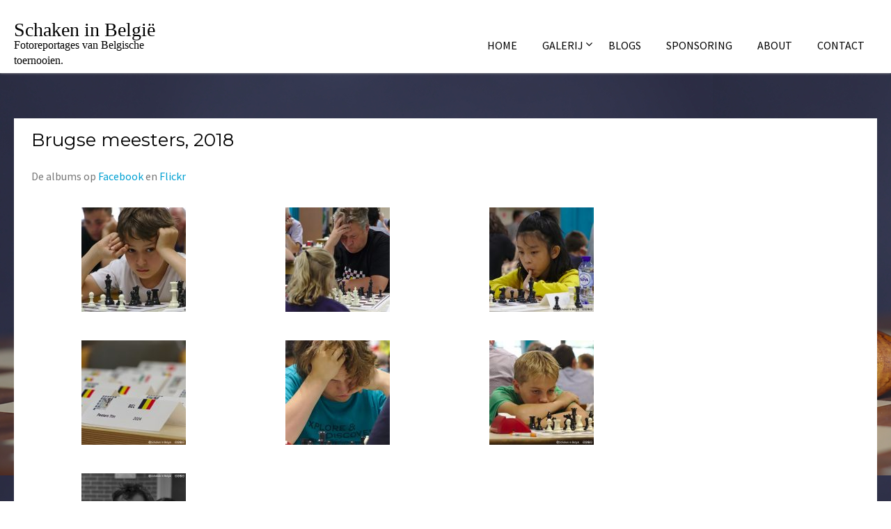

--- FILE ---
content_type: text/html; charset=UTF-8
request_url: https://schakeninbelgie.rflou.be/brugse-meesters-2018/
body_size: 5871
content:
<!DOCTYPE html><html lang="nl-NL"><head><meta charset="UTF-8"><meta name="viewport" content="width=device-width, initial-scale=1"><script data-cfasync="false" id="ao_optimized_gfonts_config">WebFontConfig={google:{families:["Open Sans:300,400,500,600,700,800","Montserrat:400,700","Source Sans Pro:400,600"] },classes:false, events:false, timeout:1500};</script><link rel="profile" href="http://gmpg.org/xfn/11"><link rel="pingback" href="https://schakeninbelgie.rflou.be/xmlrpc.php"><link media="all" href="https://schakeninbelgie.rflou.be/wp-content/cache/autoptimize/css/autoptimize_d1c2f34611ee948f3ddb48a69adcd978.css" rel="stylesheet"><title>Brugse meesters, 2018 &#8211; Schaken in België</title><meta name='robots' content='max-image-preview:large' /><link href='https://fonts.gstatic.com' crossorigin='anonymous' rel='preconnect' /><link href='https://ajax.googleapis.com' rel='preconnect' /><link href='https://fonts.googleapis.com' rel='preconnect' /><link rel="alternate" type="application/rss+xml" title="Schaken in België &raquo; feed" href="https://schakeninbelgie.rflou.be/feed/" /><link rel="alternate" type="application/rss+xml" title="Schaken in België &raquo; reactiesfeed" href="https://schakeninbelgie.rflou.be/comments/feed/" /> <script type="text/javascript">window._wpemojiSettings = {"baseUrl":"https:\/\/s.w.org\/images\/core\/emoji\/15.0.3\/72x72\/","ext":".png","svgUrl":"https:\/\/s.w.org\/images\/core\/emoji\/15.0.3\/svg\/","svgExt":".svg","source":{"concatemoji":"https:\/\/schakeninbelgie.rflou.be\/wp-includes\/js\/wp-emoji-release.min.js?ver=6.5.7"}};
/*! This file is auto-generated */
!function(i,n){var o,s,e;function c(e){try{var t={supportTests:e,timestamp:(new Date).valueOf()};sessionStorage.setItem(o,JSON.stringify(t))}catch(e){}}function p(e,t,n){e.clearRect(0,0,e.canvas.width,e.canvas.height),e.fillText(t,0,0);var t=new Uint32Array(e.getImageData(0,0,e.canvas.width,e.canvas.height).data),r=(e.clearRect(0,0,e.canvas.width,e.canvas.height),e.fillText(n,0,0),new Uint32Array(e.getImageData(0,0,e.canvas.width,e.canvas.height).data));return t.every(function(e,t){return e===r[t]})}function u(e,t,n){switch(t){case"flag":return n(e,"\ud83c\udff3\ufe0f\u200d\u26a7\ufe0f","\ud83c\udff3\ufe0f\u200b\u26a7\ufe0f")?!1:!n(e,"\ud83c\uddfa\ud83c\uddf3","\ud83c\uddfa\u200b\ud83c\uddf3")&&!n(e,"\ud83c\udff4\udb40\udc67\udb40\udc62\udb40\udc65\udb40\udc6e\udb40\udc67\udb40\udc7f","\ud83c\udff4\u200b\udb40\udc67\u200b\udb40\udc62\u200b\udb40\udc65\u200b\udb40\udc6e\u200b\udb40\udc67\u200b\udb40\udc7f");case"emoji":return!n(e,"\ud83d\udc26\u200d\u2b1b","\ud83d\udc26\u200b\u2b1b")}return!1}function f(e,t,n){var r="undefined"!=typeof WorkerGlobalScope&&self instanceof WorkerGlobalScope?new OffscreenCanvas(300,150):i.createElement("canvas"),a=r.getContext("2d",{willReadFrequently:!0}),o=(a.textBaseline="top",a.font="600 32px Arial",{});return e.forEach(function(e){o[e]=t(a,e,n)}),o}function t(e){var t=i.createElement("script");t.src=e,t.defer=!0,i.head.appendChild(t)}"undefined"!=typeof Promise&&(o="wpEmojiSettingsSupports",s=["flag","emoji"],n.supports={everything:!0,everythingExceptFlag:!0},e=new Promise(function(e){i.addEventListener("DOMContentLoaded",e,{once:!0})}),new Promise(function(t){var n=function(){try{var e=JSON.parse(sessionStorage.getItem(o));if("object"==typeof e&&"number"==typeof e.timestamp&&(new Date).valueOf()<e.timestamp+604800&&"object"==typeof e.supportTests)return e.supportTests}catch(e){}return null}();if(!n){if("undefined"!=typeof Worker&&"undefined"!=typeof OffscreenCanvas&&"undefined"!=typeof URL&&URL.createObjectURL&&"undefined"!=typeof Blob)try{var e="postMessage("+f.toString()+"("+[JSON.stringify(s),u.toString(),p.toString()].join(",")+"));",r=new Blob([e],{type:"text/javascript"}),a=new Worker(URL.createObjectURL(r),{name:"wpTestEmojiSupports"});return void(a.onmessage=function(e){c(n=e.data),a.terminate(),t(n)})}catch(e){}c(n=f(s,u,p))}t(n)}).then(function(e){for(var t in e)n.supports[t]=e[t],n.supports.everything=n.supports.everything&&n.supports[t],"flag"!==t&&(n.supports.everythingExceptFlag=n.supports.everythingExceptFlag&&n.supports[t]);n.supports.everythingExceptFlag=n.supports.everythingExceptFlag&&!n.supports.flag,n.DOMReady=!1,n.readyCallback=function(){n.DOMReady=!0}}).then(function(){return e}).then(function(){var e;n.supports.everything||(n.readyCallback(),(e=n.source||{}).concatemoji?t(e.concatemoji):e.wpemoji&&e.twemoji&&(t(e.twemoji),t(e.wpemoji)))}))}((window,document),window._wpemojiSettings);</script> <link rel='stylesheet' id='twbbwg-global-css' href='https://usercontent.one/wp/schakeninbelgie.rflou.be/wp-content/plugins/photo-gallery/booster/assets/css/global.css?ver=1.0.0' type='text/css' media='all' /><link rel='stylesheet' id='bwg_fonts-css' href='https://usercontent.one/wp/schakeninbelgie.rflou.be/wp-content/plugins/photo-gallery/css/bwg-fonts/fonts.css?ver=0.0.1' type='text/css' media='all' /><link rel='stylesheet' id='sumoselect-css' href='https://usercontent.one/wp/schakeninbelgie.rflou.be/wp-content/plugins/photo-gallery/css/sumoselect.min.css?ver=3.4.6' type='text/css' media='all' /><link rel='stylesheet' id='mCustomScrollbar-css' href='https://usercontent.one/wp/schakeninbelgie.rflou.be/wp-content/plugins/photo-gallery/css/jquery.mCustomScrollbar.min.css?ver=3.1.5' type='text/css' media='all' /><link rel='stylesheet' id='bwg_frontend-css' href='https://usercontent.one/wp/schakeninbelgie.rflou.be/wp-content/plugins/photo-gallery/css/styles.min.css?ver=1.8.37' type='text/css' media='all' /><link rel='stylesheet' id='rw-slider-image-script-css' href='https://usercontent.one/wp/schakeninbelgie.rflou.be/wp-content/plugins/slider-images/style/rw-slider-image-widget.css?ver=6.5.7' type='text/css' media='all' /><link rel='stylesheet' id='rw-slider-image-style-fontawesome-css' href='https://usercontent.one/wp/schakeninbelgie.rflou.be/wp-content/plugins/slider-images/style/richwebicons.css?ver=6.5.7' type='text/css' media='all' /><link rel='stylesheet' id='font-awesome-css' href='https://usercontent.one/wp/schakeninbelgie.rflou.be/wp-content/themes/acmephoto/assets/library/Font-Awesome/css/font-awesome.min.css?ver=4.5.0' type='text/css' media='all' /><link rel='stylesheet' id='acmephoto-style-css' href='https://usercontent.one/wp/schakeninbelgie.rflou.be/wp-content/themes/acmephoto/style.css?ver=6.5.7' type='text/css' media='all' /><link rel='stylesheet' id='acmephoto-block-front-styles-css' href='https://usercontent.one/wp/schakeninbelgie.rflou.be/wp-content/themes/acmephoto/acmethemes/gutenberg/gutenberg-front.css?ver=1.0' type='text/css' media='all' /><link rel='stylesheet' id='photonic-slider-css' href='https://usercontent.one/wp/schakeninbelgie.rflou.be/wp-content/plugins/photonic/include/ext/splide/splide.min.css?ver=20260101-22108' type='text/css' media='all' /><link rel='stylesheet' id='photonic-lightbox-css' href='https://usercontent.one/wp/schakeninbelgie.rflou.be/wp-content/plugins/photonic/include/ext/colorbox/style-1/colorbox.css?ver=20260101-22108' type='text/css' media='all' /><link rel='stylesheet' id='photonic-css' href='https://usercontent.one/wp/schakeninbelgie.rflou.be/wp-content/plugins/photonic/include/css/front-end/core/photonic.min.css?ver=20260101-22108' type='text/css' media='all' /> <script type="text/javascript" src="https://schakeninbelgie.rflou.be/wp-includes/js/jquery/jquery.min.js?ver=3.7.1" id="jquery-core-js"></script> <script type="text/javascript" src="https://usercontent.one/wp/schakeninbelgie.rflou.be/wp-content/plugins/photo-gallery/booster/assets/js/circle-progress.js?ver=1.2.2" id="twbbwg-circle-js"></script> <script type="text/javascript" id="twbbwg-global-js-extra">var twb = {"nonce":"83d421842f","ajax_url":"https:\/\/schakeninbelgie.rflou.be\/wp-admin\/admin-ajax.php","plugin_url":"https:\/\/schakeninbelgie.rflou.be\/wp-content\/plugins\/photo-gallery\/booster","href":"https:\/\/schakeninbelgie.rflou.be\/wp-admin\/admin.php?page=twbbwg_photo-gallery"};
var twb = {"nonce":"83d421842f","ajax_url":"https:\/\/schakeninbelgie.rflou.be\/wp-admin\/admin-ajax.php","plugin_url":"https:\/\/schakeninbelgie.rflou.be\/wp-content\/plugins\/photo-gallery\/booster","href":"https:\/\/schakeninbelgie.rflou.be\/wp-admin\/admin.php?page=twbbwg_photo-gallery"};</script> <script type="text/javascript" src="https://usercontent.one/wp/schakeninbelgie.rflou.be/wp-content/plugins/photo-gallery/booster/assets/js/global.js?ver=1.0.0" id="twbbwg-global-js"></script> <script type="text/javascript" src="https://usercontent.one/wp/schakeninbelgie.rflou.be/wp-content/plugins/photo-gallery/js/jquery.sumoselect.min.js?ver=3.4.6" id="sumoselect-js"></script> <script type="text/javascript" src="https://usercontent.one/wp/schakeninbelgie.rflou.be/wp-content/plugins/photo-gallery/js/tocca.min.js?ver=2.0.9" id="bwg_mobile-js"></script> <script type="text/javascript" src="https://usercontent.one/wp/schakeninbelgie.rflou.be/wp-content/plugins/photo-gallery/js/jquery.mCustomScrollbar.concat.min.js?ver=3.1.5" id="mCustomScrollbar-js"></script> <script type="text/javascript" src="https://usercontent.one/wp/schakeninbelgie.rflou.be/wp-content/plugins/photo-gallery/js/jquery.fullscreen.min.js?ver=0.6.0" id="jquery-fullscreen-js"></script> <script type="text/javascript" id="bwg_frontend-js-extra">var bwg_objectsL10n = {"bwg_field_required":"veld is vereist.","bwg_mail_validation":"Dit is geen geldig e-mailadres.","bwg_search_result":"Er zijn geen afbeeldingen gevonden die voldoen aan de zoekopdracht.","bwg_select_tag":"Selecteer tag","bwg_order_by":"Sorteer op","bwg_search":"Zoeken","bwg_show_ecommerce":"Toon eCommerce","bwg_hide_ecommerce":"Verberg Ecommerce","bwg_show_comments":"Toon reacties","bwg_hide_comments":"Verberg reacties","bwg_restore":"Terugzetten","bwg_maximize":"Maximaliseren","bwg_fullscreen":"Volledig scherm","bwg_exit_fullscreen":"Volledig scherm afsluiten","bwg_search_tag":"ZOEKEN...","bwg_tag_no_match":"Geen tags gevonden","bwg_all_tags_selected":"Alle tags geselecteerd","bwg_tags_selected":"tags geselecteerd","play":"Afspelen","pause":"Pauze","is_pro":"","bwg_play":"Afspelen","bwg_pause":"Pauze","bwg_hide_info":"Informatie verbergen","bwg_show_info":"Informatie weergeven","bwg_hide_rating":"Verberg waardering","bwg_show_rating":"Toon beoordeling","ok":"OK","cancel":"Annuleren","select_all":"Alles selecteren","lazy_load":"0","lazy_loader":"https:\/\/schakeninbelgie.rflou.be\/wp-content\/plugins\/photo-gallery\/images\/ajax_loader.png","front_ajax":"0","bwg_tag_see_all":"bekijk alle tags","bwg_tag_see_less":"minder tags zien"};</script> <script type="text/javascript" src="https://usercontent.one/wp/schakeninbelgie.rflou.be/wp-content/plugins/photo-gallery/js/scripts.min.js?ver=1.8.37" id="bwg_frontend-js"></script> <script type="text/javascript" src="https://usercontent.one/wp/schakeninbelgie.rflou.be/wp-content/plugins/slider-images/scripts/rw-slider-image-widget.js?ver=6.5.7" id="rw-slider-image-script-js"></script> <script type="text/javascript" src="https://usercontent.one/wp/schakeninbelgie.rflou.be/wp-content/plugins/slider-images/scripts/jquery.easing.1.2.js?ver=6.5.7" id="rw-slider-image-script-easing-js"></script> <script type="text/javascript" src="https://usercontent.one/wp/schakeninbelgie.rflou.be/wp-content/plugins/slider-images/scripts/jquery.anythingslider.min.js?ver=6.5.7" id="rw-slider-image-script-anythingslider-js"></script> <script type="text/javascript" src="https://usercontent.one/wp/schakeninbelgie.rflou.be/wp-content/plugins/slider-images/scripts/jquery.colorbox-min.js?ver=6.5.7" id="rw-slider-image-script-colorbox-js"></script> <!--[if lt IE 9]> <script type="text/javascript" src="https://usercontent.one/wp/schakeninbelgie.rflou.be/wp-content/themes/acmephoto/assets/library/html5shiv/html5shiv.min.js?ver=3.7.3" id="html5shiv-js"></script> <![endif]--> <!--[if lt IE 9]> <script type="text/javascript" src="https://usercontent.one/wp/schakeninbelgie.rflou.be/wp-content/themes/acmephoto/assets/library/respond/respond.min.js?ver=1.1.2" id="respond-js"></script> <![endif]--><link rel="https://api.w.org/" href="https://schakeninbelgie.rflou.be/wp-json/" /><link rel="alternate" type="application/json" href="https://schakeninbelgie.rflou.be/wp-json/wp/v2/pages/561" /><link rel="EditURI" type="application/rsd+xml" title="RSD" href="https://schakeninbelgie.rflou.be/xmlrpc.php?rsd" /><meta name="generator" content="WordPress 6.5.7" /><link rel="canonical" href="https://schakeninbelgie.rflou.be/brugse-meesters-2018/" /><link rel='shortlink' href='https://schakeninbelgie.rflou.be/?p=561' /><link rel="alternate" type="application/json+oembed" href="https://schakeninbelgie.rflou.be/wp-json/oembed/1.0/embed?url=https%3A%2F%2Fschakeninbelgie.rflou.be%2Fbrugse-meesters-2018%2F" /><link rel="alternate" type="text/xml+oembed" href="https://schakeninbelgie.rflou.be/wp-json/oembed/1.0/embed?url=https%3A%2F%2Fschakeninbelgie.rflou.be%2Fbrugse-meesters-2018%2F&#038;format=xml" /><script data-cfasync="false" id="ao_optimized_gfonts_webfontloader">(function() {var wf = document.createElement('script');wf.src='https://ajax.googleapis.com/ajax/libs/webfont/1/webfont.js';wf.type='text/javascript';wf.async='true';var s=document.getElementsByTagName('script')[0];s.parentNode.insertBefore(wf, s);})();</script></head><body class="page-template-default page page-id-561 custom-background wp-custom-logo metaslider-plugin right-sidebar"><div id="page" class="hfeed site"> <a class="skip-link screen-reader-text" href="#content" title="link">Skip to content</a><div class="navbar at-navbar normal-navigation clearfix" id="navbar" role="navigation"><div class="wrapper"><div class="sticky-site-identity"><p class="site-title"> <a href="https://schakeninbelgie.rflou.be/" rel="home">Schaken in België</a></p><p class="site-description">Fotoreportages van Belgische toernooien.</p></div> <button type="button" class="navbar-toggle"><i class="fa fa-bars"></i></button><div class="main-navigation clearfix" id="main-navigation"><div class="menu-headmenu-container"><ul id="primary-menu" class="nav navbar-nav navbar-right animated"><li id="menu-item-30" class="menu-item menu-item-type-custom menu-item-object-custom menu-item-home menu-item-30"><a href="https://schakeninbelgie.rflou.be">Home</a></li><li id="menu-item-76" class="menu-item menu-item-type-post_type menu-item-object-page menu-item-has-children menu-item-76"><a href="https://schakeninbelgie.rflou.be/galerij/">Galerij</a><ul class="sub-menu"><li id="menu-item-520" class="menu-item menu-item-type-post_type menu-item-object-page menu-item-520"><a href="https://schakeninbelgie.rflou.be/evenementen/">Evenementen</a></li><li id="menu-item-73" class="menu-item menu-item-type-post_type menu-item-object-page menu-item-73"><a href="https://schakeninbelgie.rflou.be/toernooien/">Tornooien</a></li><li id="menu-item-72" class="menu-item menu-item-type-post_type menu-item-object-page menu-item-72"><a href="https://schakeninbelgie.rflou.be/schaken-en-kunst/">Schaken en kunst</a></li></ul></li><li id="menu-item-295" class="menu-item menu-item-type-post_type menu-item-object-page menu-item-295"><a href="https://schakeninbelgie.rflou.be/blogs/">Blogs</a></li><li id="menu-item-48" class="menu-item menu-item-type-post_type menu-item-object-page menu-item-48"><a href="https://schakeninbelgie.rflou.be/sponsoring/">Sponsoring</a></li><li id="menu-item-21" class="menu-item menu-item-type-post_type menu-item-object-page menu-item-21"><a href="https://schakeninbelgie.rflou.be/about/">About</a></li><li id="menu-item-23" class="menu-item menu-item-type-post_type menu-item-object-page menu-item-23"><a href="https://schakeninbelgie.rflou.be/contact/">Contact</a></li></ul></div></div></div></div><div class="wrapper content-wrapper clearfix"><div id="content" class="site-content clearfix"><div id="primary" class="content-area"><main id="main" class="site-main" role="main"><article id="post-561" class="post-561 page type-page status-publish hentry"><header class="entry-header"><h1 class="entry-title">Brugse meesters, 2018</h1></header><div class="entry-content"><p>De albums op <a href="https://www.facebook.com/pg/SchakenInBelgie/photos/?tab=album&amp;album_id=494573164302174" target="_blank" rel="noopener">Facebook</a> en <a href="https://www.flickr.com/photos/schakeninbelgie/albums/72157696976428762" target="_blank" rel="noopener">Flickr</a></p><div id='gallery-1' class='gallery galleryid-561 gallery-columns-3 gallery-size-thumbnail'><dl class='gallery-item'><dt class='gallery-icon landscape'> <a href='https://schakeninbelgie.rflou.be/brugse-meesters-2018/_mg_1335/'><img decoding="async" width="150" height="150" src="https://usercontent.one/wp/schakeninbelgie.rflou.be/wp-content/uploads/2018/08/MG_1335-150x150.jpg" class="attachment-thumbnail size-thumbnail" alt="" srcset="https://usercontent.one/wp/schakeninbelgie.rflou.be/wp-content/uploads/2018/08/MG_1335-150x150.jpg 150w, https://usercontent.one/wp/schakeninbelgie.rflou.be/wp-content/uploads/2018/08/MG_1335-50x50.jpg 50w" sizes="(max-width: 150px) 100vw, 150px" /></a></dt></dl><dl class='gallery-item'><dt class='gallery-icon portrait'> <a href='https://schakeninbelgie.rflou.be/brugse-meesters-2018/_mg_1324/'><img decoding="async" width="150" height="150" src="https://usercontent.one/wp/schakeninbelgie.rflou.be/wp-content/uploads/2018/08/MG_1324-150x150.jpg" class="attachment-thumbnail size-thumbnail" alt="" srcset="https://usercontent.one/wp/schakeninbelgie.rflou.be/wp-content/uploads/2018/08/MG_1324-150x150.jpg 150w, https://usercontent.one/wp/schakeninbelgie.rflou.be/wp-content/uploads/2018/08/MG_1324-50x50.jpg 50w" sizes="(max-width: 150px) 100vw, 150px" /></a></dt></dl><dl class='gallery-item'><dt class='gallery-icon landscape'> <a href='https://schakeninbelgie.rflou.be/brugse-meesters-2018/_mg_1326/'><img decoding="async" width="150" height="150" src="https://usercontent.one/wp/schakeninbelgie.rflou.be/wp-content/uploads/2018/08/MG_1326-150x150.jpg" class="attachment-thumbnail size-thumbnail" alt="" srcset="https://usercontent.one/wp/schakeninbelgie.rflou.be/wp-content/uploads/2018/08/MG_1326-150x150.jpg 150w, https://usercontent.one/wp/schakeninbelgie.rflou.be/wp-content/uploads/2018/08/MG_1326-300x300.jpg 300w, https://usercontent.one/wp/schakeninbelgie.rflou.be/wp-content/uploads/2018/08/MG_1326-768x768.jpg 768w, https://usercontent.one/wp/schakeninbelgie.rflou.be/wp-content/uploads/2018/08/MG_1326-50x50.jpg 50w, https://usercontent.one/wp/schakeninbelgie.rflou.be/wp-content/uploads/2018/08/MG_1326-848x854.jpg 848w, https://usercontent.one/wp/schakeninbelgie.rflou.be/wp-content/uploads/2018/08/MG_1326.jpg 854w" sizes="(max-width: 150px) 100vw, 150px" /></a></dt></dl><dl class='gallery-item'><dt class='gallery-icon landscape'> <a href='https://schakeninbelgie.rflou.be/brugse-meesters-2018/_mg_1352/'><img loading="lazy" decoding="async" width="150" height="150" src="https://usercontent.one/wp/schakeninbelgie.rflou.be/wp-content/uploads/2018/08/MG_1352-150x150.jpg" class="attachment-thumbnail size-thumbnail" alt="" srcset="https://usercontent.one/wp/schakeninbelgie.rflou.be/wp-content/uploads/2018/08/MG_1352-150x150.jpg 150w, https://usercontent.one/wp/schakeninbelgie.rflou.be/wp-content/uploads/2018/08/MG_1352-300x300.jpg 300w, https://usercontent.one/wp/schakeninbelgie.rflou.be/wp-content/uploads/2018/08/MG_1352-768x768.jpg 768w, https://usercontent.one/wp/schakeninbelgie.rflou.be/wp-content/uploads/2018/08/MG_1352-50x50.jpg 50w, https://usercontent.one/wp/schakeninbelgie.rflou.be/wp-content/uploads/2018/08/MG_1352.jpg 866w" sizes="(max-width: 150px) 100vw, 150px" /></a></dt></dl><dl class='gallery-item'><dt class='gallery-icon portrait'> <a href='https://schakeninbelgie.rflou.be/brugse-meesters-2018/_mg_1374/'><img loading="lazy" decoding="async" width="150" height="150" src="https://usercontent.one/wp/schakeninbelgie.rflou.be/wp-content/uploads/2018/08/MG_1374-150x150.jpg" class="attachment-thumbnail size-thumbnail" alt="" srcset="https://usercontent.one/wp/schakeninbelgie.rflou.be/wp-content/uploads/2018/08/MG_1374-150x150.jpg 150w, https://usercontent.one/wp/schakeninbelgie.rflou.be/wp-content/uploads/2018/08/MG_1374-50x50.jpg 50w" sizes="(max-width: 150px) 100vw, 150px" /></a></dt></dl><dl class='gallery-item'><dt class='gallery-icon landscape'> <a href='https://schakeninbelgie.rflou.be/brugse-meesters-2018/_mg_1381/'><img loading="lazy" decoding="async" width="150" height="150" src="https://usercontent.one/wp/schakeninbelgie.rflou.be/wp-content/uploads/2018/08/MG_1381-150x150.jpg" class="attachment-thumbnail size-thumbnail" alt="" srcset="https://usercontent.one/wp/schakeninbelgie.rflou.be/wp-content/uploads/2018/08/MG_1381-150x150.jpg 150w, https://usercontent.one/wp/schakeninbelgie.rflou.be/wp-content/uploads/2018/08/MG_1381-300x300.jpg 300w, https://usercontent.one/wp/schakeninbelgie.rflou.be/wp-content/uploads/2018/08/MG_1381-768x768.jpg 768w, https://usercontent.one/wp/schakeninbelgie.rflou.be/wp-content/uploads/2018/08/MG_1381-50x50.jpg 50w, https://usercontent.one/wp/schakeninbelgie.rflou.be/wp-content/uploads/2018/08/MG_1381.jpg 844w" sizes="(max-width: 150px) 100vw, 150px" /></a></dt></dl><dl class='gallery-item'><dt class='gallery-icon landscape'> <a href='https://schakeninbelgie.rflou.be/brugse-meesters-2018/_mg_1398/'><img loading="lazy" decoding="async" width="150" height="150" src="https://usercontent.one/wp/schakeninbelgie.rflou.be/wp-content/uploads/2018/08/MG_1398-150x150.jpg" class="attachment-thumbnail size-thumbnail" alt="" srcset="https://usercontent.one/wp/schakeninbelgie.rflou.be/wp-content/uploads/2018/08/MG_1398-150x150.jpg 150w, https://usercontent.one/wp/schakeninbelgie.rflou.be/wp-content/uploads/2018/08/MG_1398-300x300.jpg 300w, https://usercontent.one/wp/schakeninbelgie.rflou.be/wp-content/uploads/2018/08/MG_1398-768x768.jpg 768w, https://usercontent.one/wp/schakeninbelgie.rflou.be/wp-content/uploads/2018/08/MG_1398-50x50.jpg 50w, https://usercontent.one/wp/schakeninbelgie.rflou.be/wp-content/uploads/2018/08/MG_1398.jpg 838w" sizes="(max-width: 150px) 100vw, 150px" /></a></dt></dl></div></div></article></main></div></div></div><div class="clearfix"></div><footer id="colophon" class="site-footer" role="contentinfo"><div class=" footer-wrapper"><div class="footer-copyright border text-center"><div class="wrapper"><div class="clearfix"></div><p>&copy; All Right Reserved 2018</p><div class="site-info"> <a href="https://wordpress.org/">Proudly powered by WordPress</a> <span class="sep"> | </span> Theme: AcmePhoto by <a href="https://acmethemes.com/">Acme Themes</a></div></div></div><div class="clearfix"></div></div></footer></div> <script type="text/javascript" src="https://usercontent.one/wp/schakeninbelgie.rflou.be/wp-content/themes/acmephoto/assets/library/cycle2/jquery.cycle2.js?ver=1.3.3" id="jquery-cycle2-js"></script> <script type="text/javascript" src="https://usercontent.one/wp/schakeninbelgie.rflou.be/wp-content/themes/acmephoto/assets/library/cycle2/jquery.cycle2.tile.js?ver=1.3.3" id="jquery-cycle2-tile-js"></script> <script type="text/javascript" id="acmephoto-custom-js-extra">var acmephoto_ajax = {"ajaxurl":"https:\/\/schakeninbelgie.rflou.be\/wp-admin\/admin-ajax.php","paged":"1","max_num_pages":"0","next_posts":"https:\/\/schakeninbelgie.rflou.be\/brugse-meesters-2018\/page\/2\/","show_more":"Show More","no_more_posts":"No More"};</script> <script type="text/javascript" src="https://usercontent.one/wp/schakeninbelgie.rflou.be/wp-content/themes/acmephoto/assets/js/acmephoto-custom.js?ver=1.0.0" id="acmephoto-custom-js"></script> <script type="text/javascript" src="https://usercontent.one/wp/schakeninbelgie.rflou.be/wp-content/plugins/photonic/include/ext/jquery.detect_swipe.js?ver=20260101-22108" id="jquery-detect-swipe-js"></script> <script type="text/javascript" src="https://usercontent.one/wp/schakeninbelgie.rflou.be/wp-content/plugins/photonic/include/ext/splide/splide.min.js?ver=4.1.4-20260101-22108" id="splide-js"></script> <script type="text/javascript" src="https://usercontent.one/wp/schakeninbelgie.rflou.be/wp-content/plugins/photonic/include/ext/colorbox/colorbox.min.js?ver=1.6.4" id="colorbox-js"></script> <script type="text/javascript" id="photonic-js-extra">var Photonic_JS = {"ajaxurl":"https:\/\/schakeninbelgie.rflou.be\/wp-admin\/admin-ajax.php","plugin_url":"https:\/\/schakeninbelgie.rflou.be\/wp-content\/plugins\/photonic\/","debug_on":"","slide_adjustment":"adapt-height-width","deep_linking":"no-history","social_media":"1","lightbox_library":"colorbox","tile_spacing":"2","tile_min_height":"200","masonry_min_width":"200","mosaic_trigger_width":"200","slideshow_mode":"","slideshow_interval":"5000","lightbox_loop":"1","gallery_panel_width":"80","lightbox_for_all":"","lightbox_for_videos":"","slideshow_autostart":"1","password_failed":"This album is password-protected. Please provide a valid password.","incorrect_password":"Incorrect password.","maximize_panel":"Show","minimize_panel":"Hide","cb_transition_effect":"elastic","cb_transition_speed":"350"};</script> <script type="text/javascript" src="https://usercontent.one/wp/schakeninbelgie.rflou.be/wp-content/plugins/photonic/include/js/front-end/out/photonic-colorbox.min.js?ver=20260101-22109" id="photonic-js"></script> <script id="ocvars">var ocSiteMeta = {plugins: {"a3e4aa5d9179da09d8af9b6802f861a8": 1,"a3fe9dc9824eccbd72b7e5263258ab2c": 1}}</script><script defer src="https://schakeninbelgie.rflou.be/wp-content/cache/autoptimize/js/autoptimize_886c6e7a1f163a9284d07762d0129ee2.js"></script></body></html>

--- FILE ---
content_type: text/css
request_url: https://usercontent.one/wp/schakeninbelgie.rflou.be/wp-content/themes/acmephoto/style.css?ver=6.5.7
body_size: 9506
content:
/*
Theme Name: AcmePhoto
Theme URI: https://www.acmethemes.com/themes/acmephoto/
Author: acmethemes
Author URI: https://www.acmethemes.com/
Description: AcmePhoto is one of the best WordPress photography theme based on the masonry layout. Carefully Crafted theme with Creativity for photography, art portfolio, freelancer and other creative photography centric websites. A very flexible theme with dozens of premium features including multiple menu positions, control the height of slider/featured section, advanced pagination options and many more. An elegant theme with quality code and based on customizer. A translation ready theme with major browser compatibility. AcmePhoto comes with lots of features including logo options, site layout options, header options, footer options, sidebar options as well as colour options too. Related posts, breadcrumb, search options, social icons, custom widgets are also the added features on this theme. This theme packs a lot of premium features which helps you to make your site awesome and well organized. Try yourself today and check it out. Demo-1: http://demo.acmethemes.com/acmephoto, Demo-2: http://www.demo.acmethemes.com/acmephoto/home-1/, Supports: https://www.acmethemes.com/supports/
Version: 3.0.4
Tested up to: 5.8
Requires PHP: 5.6.20
License: GNU General Public License v2 or later
License URI: https://www.gnu.org/licenses/gpl-2.0.html
Text Domain: acmephoto
Tags: blog, portfolio, photography, grid-layout, one-column, two-columns, three-columns, four-columns, left-sidebar, right-sidebar, custom-background, custom-colors, custom-logo, custom-menu, featured-images, footer-widgets, full-width-template ,post-formats, rtl-language-support, sticky-post, theme-options, threaded-comments, translation-ready, wide-blocks

*/

/*--------------------------------------------------------------
>>> TABLE OF CONTENTS:
----------------------------------------------------------------
# Normalize
# Typography
# Elements
# Forms
# Navigation
	## Links
	## Menus
# Accessibility
# Alignments
# Clearings
# Widgets
# Content
    ## Posts and pages
	## Post Formats
	## Comments
# Infinite scroll
# Media
	## Captions
	## Galleries
#Custom CSS

/*--------------------------------------------------------------
# Normalize
--------------------------------------------------------------*/
html{
	font-family : 'PT Sans', sans-serif;
	-ms-text-size-adjust : 100%;
	-webkit-text-size-adjust : 100%
}
body{
	margin : 0;
	-ms-word-wrap: break-word;
	word-wrap: break-word;
}
article,
aside,
details,
figcaption,
figure,
footer,
header,
hgroup,
main,
nav,
section,
summary{
	display : block
}
audio,
canvas,
progress,
video{
	display : inline-block;
	vertical-align : baseline
}
audio:not([controls]){
	display : none;
	height : 0
}

[hidden],template{
	display : none
}
a{
	background : transparent
}
a:active,
a:hover,
a:focus{
	outline : 0
}
a:focus{
	text-decoration : underline;
}
abbr[title]{
	border-bottom : 1px dotted
}
b,strong{
	font-weight : bold
}
dfn{
	font-style : italic
}
mark{
	color : #2d2d2d
}
small{
	font-size : 80%
}
sub,
sup{
	font-size : 75%;
	line-height : 0;
	position : relative;
	vertical-align : baseline;
}
sup{
	top : -0.5em
}
sub{
	bottom : -0.25em
}
img{
	border : 0;
	max-width : 100%;
	height : auto;
}
svg:not(:root){
	overflow : hidden
}
figure{
	margin : 1em 40px
}
hr{
	-moz-box-sizing : content-box;
	box-sizing : content-box;
	height : 0;
}
pre{
	background: #eee;
	font-size: 0.9375rem;
	line-height: 1.6;
	margin-bottom: 1.6em;
	max-width: 100%;
	overflow: auto;
	padding: 1.6em;
}

code,
kbd,
pre,
samp{
	font-family : monospace, monospace;
	font-size : 1em;
}
button,input,optgroup,select,textarea{
	color : inherit;
	font : inherit;
	margin : 0;
}
button{
	overflow : visible
}
button,select{
	text-transform : none
}
button,html input[type="button"],
input[type="reset"],
input[type="submit"]{
	-webkit-appearance : button;
	cursor : pointer;
}
button[disabled],
html input[disabled]{
	cursor : default
}
button::-moz-focus-inner,
input::-moz-focus-inner{
	border : 0;
	padding : 0
}
input{
	line-height:normal;
	max-width: 100%;
}
input[type="checkbox"],input[type="radio"]{
	box-sizing:border-box;
	padding:0
}
input[type="number"]::-webkit-inner-spin-button,
input[type="number"]::-webkit-outer-spin-button{
	height:auto
}
input[type="search"]{
	 -webkit-appearance:textfield;
	 -moz-box-sizing:content-box;
	 -webkit-box-sizing:content-box;
	 box-sizing:content-box
 }
input[type="search"]::-webkit-search-cancel-button,
input[type="search"]::-webkit-search-decoration{
	-webkit-appearance:none
}
fieldset{
	border:1px solid #c0c0c0;
	margin:0 2px;
	padding:0.35em 0.625em 0.75em
}
legend{
	border:0;padding:0
}
textarea{
	overflow:auto
}
optgroup{
	font-weight:bold
}
table{
	border-collapse:collapse;
	border-spacing:0
}
td,th{
	padding:0
}
/*inner page*/
.post .entry-content table,
.page .entry-content table {
	width: 100%;
}
.post .entry-content a,
.page .entry-content a {
	color: #00a0d2;
}
.post .entry-content table th,
.page .entry-content table th {
	background: #eee none repeat scroll 0 0;
	font-weight: normal;
	padding: 15px 20px;
	text-align: left;
}
.post .entry-content table tbody tr,
.page .entry-content table tbody tr {
	border-top: 1px solid #e5e5e5;
}
.post .entry-content table td, .page .entry-content table td {
	background: #fff none repeat scroll 0 0;
	padding: 1vw 2vw;
}

/*--------------------------------------------------------------
# Typography
--------------------------------------------------------------*/
body{
	color: #777;
	font-family: 'Source Sans Pro', sans-serif;
	font-size: 16px;
	line-height: 22px;
}
/*font family*/
h1,
h1 a,
h2,
h2 a,
h3,
h3 a,
h4,
h4 a,
h5,
h5 a,
h6,
h6 a{
	font-family: 'Montserrat', sans-serif;
	font-weight: normal;
	line-height: 1.3;
	margin: 0 0 16px;
	color: #000000;
}
.wrapper {
	margin:0 auto;
	max-width: 1240px;
}
.text-center{
	text-align: center;
}
a{
	color:#8c919b;
	text-decoration: none;
	transition:all 0.3s ease-in-out 0s;
	-webkit-transition:all 0.3s ease-in-out 0s;
	-moz-transition:all 0.3s ease-in-out 0s;
}
p{
	margin: 0 0 16px;
}

h1{
	font-size: 26px;
}
h2{
	font-size: 20px;
}
h3{
	font-size: 18px;
}
h4{
	font-size: 16px;
}
h5{
	font-size: 14px;
}
h6{
	font-size: 12px;
}
ul{
	margin: 0;
	padding: 0;
}
/*inner page list*/
#primary .post .entry-content ul,
#primary .page .entry-content ul {
	margin: 0 0 30px 15px;
}
.site-content .post .entry-content ul li::after,
.site-content .page .entry-content ul li::after {
	color: #474747;
}

figure{
	margin: 0;
}
i.fa{
	margin-right: 5px;
}
.boxed-layout #page {
	-ms-filter: "progid:DXImageTransform.Microsoft.Shadow(Strength=3, Direction=135, Color=#2D2D2D)";/*IE 8*/
	-moz-box-shadow: 0px 0px 12px #2D2D2D;/*FF 3.5+*/
	-webkit-box-shadow: 0px 0px 12px #2D2D2D;/*Saf3-4, Chrome, iOS 4.0.2-4.2, Android 2.3+*/
	box-shadow: 0px 0px 12px #2D2D2D;/* FF3.5+, Opera 9+, Saf1+, Chrome, IE10 */
	filter: progid:DXImageTransform.Microsoft.Shadow(Strength=3, Direction=135, Color=#2D2D2D); /*IE 5.5-7*/
	margin: 0 auto;
	width: 1214px;
}
/* Large desktop */
@media (max-width: 1229px) {
	*{ box-sizing:border-box; -webkit-box-sizing:border-box; -moz-box-sizing:border-box;}
	a[href^=tel] { /* css */
		color:inherit;
		text-decoration: inherit;
		font-size:inherit;
		font-style:inherit;
		font-weight:inherit;
	}
	#page,.boxed-layout #page{
		width: 100%;
	}
	.wrapper{
		width: 980px;
	}
}
/* Portrait tablet to landscape and desktop */
@media screen and (max-width:992px){
	.wrapper{
		padding:0 5px;
		width: 740px ;
	}
}

/*--------------------------------------------------------------
# Header and Navigation
--------------------------------------------------------------*/
.top-header{
	left: 0;
	position: absolute;
	right: 0;
	text-align: center;
	top: 0;
	width: 100%;
	z-index: 999;
}
.sticky-site-identity {
	float: left;
	max-width: 20%;
	display: none;
	padding: 7px 0;
}

.navbar {
	background: #fff;
	-webkit-box-shadow: 0 0 3px #aaa;
	-moz-box-shadow: 0 0 3px #aaa;
	box-shadow: 0 0 3px #aaa;
	padding:0;
	z-index: 3000;
}
/*navbar header top*/
.navbar-header {
	padding: 10px 0;
}
.navbar-header .site-title,
.navbar-header .site-title a,
.navbar-header .site-description,
.navbar-header .site-description a{
	color: #fff;
}
.no-fs-clearfix {
	height: 80px;
}
.navbar .navbar-toggle {
	background-color: #2d2d2d;
	border-radius: 4px;
	color: #ffffff;
	display: none;
	float: right;
	font-size: 22px;
	margin: 19px auto;
	outline: medium none;
	padding: 7px 8px;
	text-align: center;
	transition: all 0.2s ease-out 0s;
}
.navbar .navbar-toggle .icon-bar {
	background-color: #2d2d2d;
}
/*main-navigation*/
.main-navigation{
	text-align: center;
	z-index: 1;
	float: left;
}

.main-navigation ul {
	list-style: none;
	margin: 0;
	padding-left: 0;
}
.main-navigation ul.navbar-nav{
	margin: 0 auto;
	padding:0;
}
.main-navigation li {
	display: inline-block;
	position: relative;
	padding: 20px 0;
}
.main-navigation a {
	color: #000;
	display: block;
	font-size: 16px;
	font-weight: 400;
	padding: 9px 18px;
	text-decoration: none;
	text-transform: uppercase;
	transition: all 0.5s ease 0s;
	-webkit-transition: all 0.5s ease 0s;
	-moz-transition: all 0.5s ease 0s;
	-o-transition: all 0.5s ease 0s;
	-ms-transition: all 0.5s ease 0s;
}
.main-navigation .menu-item-has-children::after {
	background-image: none;
	background-position: 0 0;
	background-repeat: repeat;
	content: "\f107";
	display: inline;
	float: right;
	font-family: "FontAwesome";
	height: auto;
	line-height: normal;
	margin-left: 8px;
	margin-top: -30px;
	text-decoration: inherit;
	vertical-align: 10%;
	width: auto;
	color: #000;
	padding-right: 5px;
}
#menu_wrapper .nav ul li.arrow > a::after, #menu_wrapper div .nav li.arrow > a::after {
	font-size: 11px;
}
/*submenu*/
.main-navigation ul ul {
	box-shadow: 0 3px 3px rgba(0, 0, 0, 0.2);
	float: left;
	position: absolute;
	left: -999em;
	z-index: 99999;
	background: #fff;
	text-align: left;
	top: 62px;
}
.main-navigation li .sub-menu li{
	padding:0;
}
.main-navigation ul ul ul {
	top: 0;
}
.main-navigation ul ul a {
	width: 200px;
}

.main-navigation li:hover > a {
	background: rgba(0,0,0,0);
}

.main-navigation ul li:hover > ul {
	left: auto;
}
.main-navigation ul ul li:hover > ul {
	left: 100%;
}
.main-navigation ul li:focus-within > ul {
	left: auto;
}
.main-navigation ul ul li:focus-within > ul {
	left: 100%;
}
.main-navigation li:focus-within > a {
	background: rgba(0,0,0,0);
}

.main-navigation ul ul a:hover,
.main-navigation ul ul a:focus{
	background: rgba(0, 0, 0, 0.2);
}

/*** SUB-MENU ***/
.main-navigation ul ul.sub-menu li{
	float: none;
	background: #fff;
}
.main-navigation ul ul.sub-menu {
	top: 60px;
}
.main-navigation ul ul ul.sub-menu {
	top: 0;
}
.main-navigation  ul.sub-menu li a{
	border-top: none;
	padding-top: 14px;
}
/*navbar small/navbar fixed//*Normal Navigation*/
.navbar-small{
	position: fixed;
	top: 0;
	right: 0;
	left: 0;
	width: 100%;
}
@media (min-width:768px){
	.admin-bar .navbar-small{
		top: 32px;
	}
}
.navbar-small .main-navigation,
.normal-navigation .main-navigation {
	float: right;
}
.normal-navigation .sticky-site-identity,
.navbar-small .sticky-site-identity {
	display: block;
}
.navbar-small .main-navigation ,
.normal-navigation .main-navigation {
	float: right;
}
.navbar .socials a {
	color: #000;
}

/* Large desktop */
@media (max-width: 1229px) {
	/*** HEADER ***/
	.main-navigation  li a{
		padding:0 18px;
	}
	.navbar .socials{
		display: none;
	}
}
@media screen and (min-width: 1024px){
	.navbar-small .main-navigation ul.nav-menu > li > a {
		padding: 23px 12px;
		transition: all 0.5s ease 0s;
		-webkit-transition: all 0.9s ease 0s;
		-moz-transition: all 0.9s ease 0s;
		-o-transition: all 0.9s ease 0s;
		-ms-transition: all 0.9s ease 0s;
	}
	.main-navigation{
		display: block!important;
	}
}
@media screen and (max-width: 1023px) {
	.main-navigation{
		max-height: 70vh;
		overflow-y: scroll;
		width: 100%;
	}
	.sticky-site-identity{
		max-width: 50%;
	}
	.navbar-header {
		float: none;
	}
	.navbar .navbar-toggle {
		display: block;
	}
	.navbar .navbar-toggle i.fa{
		margin-right: 0;
	}
	.main-navigation{
		display: none;
		text-align: left;
	}
	.navbar{
		margin-bottom: 0;
	}
	.main-navigation li {
		float: none;
		display: block;
		border-top: 1px solid #999;
		padding: 10px 0;
	}
	.main-navigation li.menu-item-has-children{
		padding-bottom: 0;
	}
	.main-navigation ul ul.sub-menu{
		margin-top: 10px;
	}
	.main-navigation ul ul.sub-menu li{
		padding-left: 10px;
	}
	.main-navigation ul.sub-menu li a{
		padding-top: 10px;
	}
	.main-navigation.toggled .nav-menu {
		background: none repeat scroll 0 0 #2d2d2d;
	}

	.main-navigation ul ul {
		display: block;
		float: none;
		position: static;
		text-align: left;
		box-shadow: none;
	}

	.main-navigation ul ul li{
		padding-left: 25px;
	}

	.main-navigation ul ul li a {
		display: block;
		width: auto;
	}
	.main-navigation ul ul a:hover,
	.main-navigation ul ul a:focus{
		background: rgba(0, 0, 0, 0);
	}
}

.site-main .comment-navigation,
.site-main .posts-navigation,
.site-main .post-navigation {
	margin-top: 45px;
	overflow: hidden;
}

.comment-navigation .nav-previous,
.posts-navigation .nav-previous,
.post-navigation .nav-previous {
	float: left;
	width: 50%;
}

.comment-navigation .nav-next,
.posts-navigation .nav-next,
.post-navigation .nav-next {
	float: right;
	text-align: right;
	width: 50%;
}
.posts-navigation .nav-previous a::before,
.posts-navigation .nav-next a::after,
.post-navigation .nav-previous a::before,
.post-navigation .nav-next a::after{
	font-family: "fontawesome";
}
.posts-navigation .nav-previous a::before,
.post-navigation .nav-previous a::before {
	color: #2D2D2D;
	content: "\f177";
	padding-right: 8px;
}
.posts-navigation .nav-next a::after,
.post-navigation .nav-next a::after {
	color: #2D2D2D;
	content: "\f178";
	padding-left: 8px;
}
.posts-navigation .nav-previous a,
.posts-navigation .nav-next a,
.post-navigation .nav-previous a,
.post-navigation .nav-next a {
	background: #f6f6f6;
	border: 1px solid #d0d0d0;
	border-radius: 30px;
	color: #2D2D2D;
	display: inline-block;
	margin: 0 12px;
	padding: 8px 24px;
	transition: all 0.5s ease-in-out 0s;
}
/*inner page nav fixed*/
.at-front-nav{
	top: 0;
	left: 0;
	position: absolute;
	right: 0;
}
.at-inner-nav{
	background-color: #3d3d3d;
}


.navbar.at-navbar.clearfix.at-header-2 {
	background: #2d2d2d;
}
/***** 404 page/no result page,no search found *****/
.no-results .search-block,
.error404 #primary .page-content .search-block,
.search-no-results #primary .page-content .search-block {
	float: none;
	width: 50%;
	margin: 0 auto;
}
.not-found .page-header,
.not-found .page-content {
	text-align: center;
	width: 100%;
}
/*--------------------------------------------------------------
# Accessibility
--------------------------------------------------------------*/
/* Text meant only for screen readers. */
.screen-reader-text {
	clip: rect(1px, 1px, 1px, 1px);
	position: absolute !important;
	height: 1px;
	width: 1px;
	overflow: hidden;
}
.screen-reader-text:focus {
	background-color: #f1f1f1;
	border-radius: 3px;
	box-shadow: 0 0 2px 2px rgba( 255, 255, 255, 0.9 );
	clip: auto !important;
	display: block;
	font-size: 14px;
	font-weight: bold;
	height: auto;
	left: 5px;
	line-height: normal;
	padding: 15px 23px 14px;
	text-decoration: none;
	top: 5px;
	width: auto;
	z-index: 100000; /* Above WP toolbar. */
}

/*--------------------------------------------------------------
# Alignments
--------------------------------------------------------------*/
.alignleft {
	display: inline;
	float: left;
	margin-right: 1.5em;
}
.alignright {
	display: inline;
	float: right;
	margin-left: 1.5em;
}
.aligncenter {
	clear: both;
	display: block;
	margin-left: auto;
	margin-right: auto;
}
/*--------------------------------------------------------------
# Clearings
--------------------------------------------------------------*/
.clear{
	clear:both;
}
.clearfix:after, .clearfix:before{ display:table; content:""}
.clearfix:after{ clear:both}
.clearfix{*zoom:1} *{box-sizing:border-box; -webkit-box-sizing:border-box; -moz-box-sizing:border-box;}

/*--------------------------------------------------------------
# Widgets
--------------------------------------------------------------*/
.widget {
	margin: 0 0 1.5em;
}
.widget-image img {
	width: 100%;
}
/* Search widget. */
.widget_search .search-submit {
	display: none;
}
.widget_search{
	position: relative;
	width: 100%;
}
/*** CALENDER ***/
.calendar_wrap #wp-calendar {
	width: 100%;
}
.calendar_wrap #wp-calendar caption {
	font-size: 13px;
	font-weight: 700;
	padding: 15px 0;
	text-align: center;
	text-transform: uppercase;
}
.calendar_wrap table,
.calendar_wrap th,
.calendar_wrap td,
.calendar_wrap tr {
	border: 1px solid rgba(255, 255, 255, 0.9);
	border-collapse: collapse;
	padding: 3px;
}

.calendar_wrap #wp-calendar th,
.calendar_wrap #wp-calendar td {
	border: 1px solid rgba( 255, 255, 255, 0.9 );
	text-align: center;
}

.calendar_wrap th {
	background: rgba(255, 255, 255, 0.9 );
	line-height: 20px;
	text-shadow: 0 1px 0 rgba( 255, 255, 255, 0.9 );
}
.calendar_wrap #wp-calendar #today,
.calendar_wrap #wp-calendar #today a {
	color: #ffffff;
}
/*--------------------------------------------------------------
# Content
--------------------------------------------------------------*/
/*--------------------------------------------------------------
## Posts and pages
--------------------------------------------------------------*/
.sticky {
	display: block;
}
.at-sticky::before {
	border-left: 16px solid rgba(0, 0, 0, 0);
	border-right: 15px solid rgba(155, 97, 97, 0);
	content: "";
	height: 0;
	left: 0;
	position: absolute;
	top: 26px;
	width: 0;
}
.at-sticky {
	margin-left: 11px;
	padding: 2px 9px;
	position: absolute;
	top: 0;
}
.sticky-format-icon{
	color: #fff;
}
.updated:not(.published) {
	display: none;
}

.single .singe-content-wrapper .byline,
.group-blog .byline {
	display: inline;
	padding-left: 10px;
}

.page-content,
.entry-content,
.entry-summary {
	margin: 1.5em 0 0;
}

.page-links {
	clear: both;
	margin: 0 0 1.5em;
}
.site-content{
	background: #fff;
	margin-top: 40px;
	margin-bottom: 30px;
	padding-bottom: 10px;
}
.page article {
	padding: 15px 25px;
	background-color: #fff;
}
/*--------------------------------------------------------------
## Post Formats
--------------------------------------------------------------*/
.blog .format-status .entry-title,
.archive .format-status .entry-title {
	display: none;
}
.blog .format-aside .entry-title,
.archive .format-aside .entry-title {
	display: none;
}

/*--------------------------------------------------------------
## Comments
--------------------------------------------------------------*/
.comments-area{
	padding: 15px;
}
.comment-reply-title,
.comments-title{
	border-bottom: 1px solid #d9d9d9;
	font-size: 16px;
	font-weight: 500;
	line-height: 48px;
	margin-bottom: 15px;
	position: relative;
}
.comment-form input {
	border: 1px solid #d9d9d9;
	color: #b8b8b8;
	font-size: 14px;
	padding: 10px;
	width: 77%;
}
.comment-form-author input,
.comment-form-email input{
	float:left;
	margin: 0 0 16px;
}
.comment-form-author input{
	margin: 0 29px 16px 0;
}
.comment-form-url input{
	clear:both;
	width:77%;
}
.comment-form textarea{
	width:77%;
	display: block;
	border: 1px solid #d9d9d9;
	resize:none;
	color: #b8b8b8;
	font-size: 14px;
	padding: 10px;
}
.comment-form .form-submit input{
	color: #ffffff;
	font-size: 13px;
	font-weight: 700;
	text-align: center;
	line-height: 26px;
	padding:4px 10px;
	width:77%;
	transition:all 0.3s ease-in-out 0s;
	-webkit-transition:all 0.3s ease-in-out 0s;
	-moz-transition:all 0.3s ease-in-out 0s;
	border:0;
}
.comment-form .form-submit input:hover,
.comment-form .form-submit input:focus{
	background: #E07728;
}
.comment-list{
	margin: 0 0 20px 0;
}
.comment-list li {
	border-bottom: 1px solid #e5e5e5;
	clear: both;
	color: #2d2d2d;
	font-size: 13px;
	list-style-type: none;
	margin: 0 0 10px;
	padding: 0 0 1px;
}
.comment-author img {
	float: left;
	margin: 0 20px 0 0;
	border-radius: 50%;
}
.comment-list .fn {
	font-size: 16px;
	font-style: normal;
	font-weight: 700;
	color: #000000;
}
.comment-list .fa.fa-clock-o {
	font-size: 14px;
	margin-right: 3px;
}
.bypostauthor {
	display: block;
}
@media screen and (max-width:679px){
	.comment-form input,
	.comment-form-url input,
	.comment-form textarea,
	.comment-form .form-submit input{
		width: 100%;
	}
}

/*--------------------------------------------------------------
# Media
--------------------------------------------------------------*/
.page-content .wp-smiley,
.entry-content .wp-smiley,
.comment-content .wp-smiley {
	border: none;
	margin-bottom: 0;
	margin-top: 0;
	padding: 0;
}

/* Make sure embeds and iframes fit their containers. */
embed,
iframe,
object {
	max-width: 100%;
}

/*--------------------------------------------------------------
## Captions
--------------------------------------------------------------*/
.wp-caption {
	margin-bottom: 1.5em;
	max-width: 100%;
}
.wp-caption img[class*="wp-image-"] {
	display: block;
	margin: 0 auto;
}
.wp-caption-text {
	text-align: center;
}
.wp-caption .wp-caption-text {
	margin: 0.8075em 0;
}

/*--------------------------------------------------------------
## Galleries
--------------------------------------------------------------*/
.gallery {
	margin-bottom: 1.5em;
}
.gallery-item {
	display: inline-block;
	text-align: center;
	vertical-align: top;
	width: 100%;
	padding: 2px;
}
.gallery-columns-2 .gallery-item {
	max-width: 50%;
}
.gallery-columns-3 .gallery-item {
	max-width: 33.33%;
}
.gallery-columns-4 .gallery-item {
	max-width: 25%;
}
.gallery-columns-5 .gallery-item {
	max-width: 20%;
}
.gallery-columns-6 .gallery-item {
	max-width: 16.66%;
}
.gallery-columns-7 .gallery-item {
	max-width: 14.28%;
}
.gallery-columns-8 .gallery-item {
	max-width: 12.5%;
}
.gallery-columns-9 .gallery-item {
	max-width: 11.11%;
}
.gallery-caption {
	display: block;
}

/*------------------------------------------------------*\
    #Custom CSS
\*--------------------------------------------------------*/
/***** SOCIALS *****/
.socials{
	font-size: 18px;
	margin : 0;
	float: right;
}
.socials a{
	text-align: center;
	color: #fff;
}
.socials span{
	float: left;
}
.socials span i{
	display: inline-block;
	font-size: 20px;
	line-height: 75px;
	overflow: hidden;
	padding: 0;
	width: 30px;
}
.site-footer .socials{
	float: none;
	font-size: 20px;
	margin-bottom: 20px;
}
.site-footer .socials > a{
	display: inline-block;
	margin: 0 10px;
	opacity: 0.7;

}
.site-footer .socials > a:hover,
.site-footer .socials > a:focus{
	opacity: 1;
}
.site-footer .socials span{
	float: none;
	color: #fff;
}
.site-footer .socials span i{
	display: inline;
}
/***** LOGO & ADDS *****/
.site-title,
.site-title a{
	color: #000;
	font-family: "Satisfy",cursive;
	font-size: 28px;
	margin: 0;
}
.site-description,
.site-description a {
	color: #000;
	font-family: "Satisfy",cursive;
	font-size: 16px;
	margin-bottom: 0;
}
.site-branding{
	padding: 0;
	background: #fff;
}
.site-branding .site-logo {
	float: none;
	width:auto;
	text-align: center;
	margin: 0 auto;
}
.site-branding .site-logo .site-title{
	margin-bottom: 0;
}
.site-logo img {
	margin: 15px 0 8px;
}
.search-block input.menu-search, 
.widget_search input.menu-search {
    border: 1px solid #dbdbdb;
    font-size: 13px;
    height: 35px;
    line-height: 31px;
    padding: 6px 15px;
    width: 100%;
}
.widget_search input.menu-search{
	padding: 7px;
	height: 40px;
}
.searchsubmit{
	color: #8c919b;
}
.search-block #searchsubmit,
.widget_search #searchsubmit{
	background: rgba(255, 255, 255, 0.9);
	border: medium none;
	font-size: 20px;
	height: 25px;
	position: absolute;
	right: 7px;
	top: 3px;
	width: 25px;
}
.widget_search #searchsubmit{
	top: 7px;
}

/*-----------------*\
    #FOOTER
\*-----------------*/
/*** COMMON FOOTER CSS ***/
footer #footer-top,
.footer-copyright .wrapper{
	border-top: 0;
	padding-top: 25px;
}
footer .top-bottom{
	background: #525252;
}
.footer-wrapper,
.footer-copyright{
	color: #ababab;
}
.footer-wrapper .border{
	padding: 20px 0;
}
.footer-sidebar{
	padding:5px;
}
.footer-copyright{
	background-color: #3d3d3d;
	text-align: center;
	font-size: 14px;
}
footer.site-footer h3{
	color: #fff;
}
footer.site-footer li{
	border-bottom: 0;
	position: relative;
	padding-left: 15px;
}
footer.site-footer li:before{
	content: "\f105";
	position: absolute;
	left: 0;
	color: #ababab;
	font-family:FontAwesome;
	font-size: 16px;
}
footer.site-footer .widget li a{
	color: #ababab;
}
footer .font-icon-social-instagram,
footer .font-icon-social-twitter,
footer .font-icon-social-facebook {
    padding: 5px 10px;
}
footer .font-icon-social-facebook {
	background: #3b5998 none repeat scroll 0 0;
}
footer .font-icon-social-twitter{
	background: #1CB7EB;
}
footer .font-icon-social-instagram{
	background: #e1306c;
}
footer .social a:hover,
footer .social a:focus{
	opacity: 0.7;
}
/***************************************/
/* Portrait tablet to landscape and desktop */
@media screen and (max-width:992px){
	/*** FOOTER ***/
	.footer-wrapper{
		padding: 30px 0 0;
	}
}
/* Large desktop */
@media (max-width: 1229px) {
	.content-wrapper{
		padding-top: 13px !important;
	}
}
/* Landscape phone to portrait tablet */
@media screen and (max-width:767px){
	.wrapper{
		width: 98%;
	}
}
/*SLIDER AND FEATURED SECTION*/
/*.feature-slider{
	display: none;
}*/
.feature-slider .cat-links {
	left: 0;
	position: absolute;
	z-index: 1;
}
.slider-section {
	float: left;
	overflow: hidden;
	position: relative;
	width: 100%
}
.slider-section .item{
	overflow: hidden;
	width: 100%;
	height: 100%;
	background-size:cover
}
.slider-section .item img{
	width: 100%;
}
.slider-section .slider-desc {
	background: rgba(255, 255, 255, 0);
	left: 50%;
	padding: 50px;
	position: absolute;
	text-align: center;
	top: 50%;
	transform: translate(-50%, -50%);
	width: 90%;
}
.slider-section .slider-desc .entry-header{
	width:100%;
	text-align: center;
	margin: 10px 0;
}
.slider-section .slider-desc .entry-header .cat-links{
	position: relative;
	margin: 0;
}
.slider-section .slider-desc .entry-header .cat-links a{
	font-size: 16px;
}
.slider-section .slider-desc .entry-header .cat-links i{
	display: none;
}
.slider-section .slide-title{
	line-height: 1;
	margin-bottom: 20px;
	display: block;
	color: #ffffff;
	font-weight: 600;
	font-size: 56px;
	text-transform: uppercase;
}
.slider-section .slide-caption{
	color: #ffffff;
	font-size: 18px;
	margin-bottom: 30px;
	margin-left: auto;
	margin-right: auto;
	padding-left: 0;
	width: 80%;
}
.slider-section .read-more{
	margin-top: 10px;
	text-transform: uppercase;
	transition: all 0.2s ease 0s;
	background: rgba(255, 255, 255, 0.1);
	border: 2px solid #eee;
	border-radius: 30px;
	color: #eee;
	display: inline-block;
	font-size: 18px;
	padding: 20px 30px;
}
.slider-section .read-more:hover,
.slider-section .read-more:focus{
	color: #fff;
	background: rgba(255, 255, 255, 0.3);
}
.slider-section .slider-details,
.slider-section .above-slider-details{
	padding: 15px;
}
.slider-section .above-slider-details{
	color: #000000;
	display: inline-block;
	font-size: 11px;
	padding: 4px 11px;
}
.slider-section .above-slider-details{
	background: none;
	padding-left: 0;
}
.slider-feature-wrap a{
	color: #000000;
	display: block;
	line-height: 0;
}
.slider-section .above-slider-details i{
	margin: 9px;
}
/*new slider control*/
.slider-section  .cycle-prev,
.slider-section  .cycle-next {
	bottom: 10px;
	color: #fff;
	cursor: pointer;
	display: block;
	font-weight: normal;
	position: absolute;
	right: 30px;
	text-align: center;
	z-index: 999;
	font-size: 30px;
}
.slider-section  .cycle-prev {
	float: left;
	margin-right: 36px;
}
.slider-section .cycle-next {
	float:right;
}
/*slider social section*/
.slider-section  .banner-social {
	bottom: 10px;
	color: #fff;
	cursor: pointer;
	display: block;
	font-weight: normal;
	position: absolute;
	left: 30px;
	text-align: center;
	z-index: 999;
	font-size: 30px;
	float: left;
}
.banner-social .socials a{
	display: inline-block;
	color: #fff;
}
.banner-social .socials span i{
	line-height: 1;
}
/*search banner*/
.banner-search{
	bottom: 10%;
	margin: 0 auto;
	position: absolute;
	width: 100%;
	z-index: 999;
}
.banner-search .search-block{
	margin: 0 auto;
	max-width: 620px;
	position: relative;
	width: 60%;
}
.banner-search .search-block input#menu-search{
	height: 50px;
	font-size: 20px;
}
.banner-search .search-block #searchsubmit{
	color: #ffffff;
	border: medium none;
	font-size: 27px;
	height: 42px;
	position: absolute;
	right: 8px;
	top: 3px;
	width: 60px;
}
/* Portrait tablet to landscape and desktop */
@media screen and (max-width:992px){
	/*** SLIDER ***/
	.slider-section .slide-caption {
		display: none;
	}
	.beside-caption .post-date,
	.slider-desc .cat-links{
		display: none;
	}
	.banner-search{
		bottom: 20%;
	}
}
/* Landscape phone to portrait tablet */
@media screen and (max-width:767px){
	/*** SLIDER ***/
	.slider-section .slider-desc {
		min-width: 60%;
		padding: 45px;
	}
}
/* Landscape phones and down */
@media screen and (max-width:640px){
	/*** SLIDER ***/
	.slider-section .slider-desc {
		padding: 5px;
	}
	.slider-section {
		width: 100%;
	}
	.slider-section .slide-title,
	.slider-section .above-slider-details{
		display: none;
	}
	.banner-search{
		bottom: 40%;
	}
	.banner-search .search-block{
		width: 80%;
	}
}
@media screen and (max-width:480px){
	/*** SLIDER ***/
	.slider-section .slider-desc {
		height: 45%!important;
		padding: 0;
		margin-top: -10px;
		top: 80%;
	}
	.feature-slider .cat-links {
		display: none;
	}
	.top-header{
		display: none!important;
	}
}
/***** Sidebars  *****/
#primary{
	width: 75%;
}
.secondary-sidebar{
	width: 25%;
}
.right-sidebar .sidebar {
	padding-right: 7.5px;
}
/*** RIGHT-SIDEBAR ***/
.right-sidebar #primary{
	float: left;
}
.right-sidebar .secondary-sidebar{
	float: right;
	padding-left: 30px;
}

/*** LEFT-SIDEBAR ***/
.left-sidebar #primary{
	float: right;
}
.left-sidebar .secondary-sidebar{
	float: left;
	padding-right: 30px;
}
.left-sidebar .sidebar {
	padding-left: 7.5px;
}
/*** NO-SIDEBAR ***/
.no-sidebar #primary{
	width: 100%;
}
/*** BOTH-SIDEBAR ***/
.both-sidebar #primary-wrap{
	float: left;
	width: 73%;
}
.both-sidebar #primary-wrap #secondary-left{
	float: left;
	width: 32%;
	padding-right: 30px;
}
.both-sidebar #primary-wrap #primary{
	float: right;
	width: 65%;
}
.both-sidebar #secondary-right{
	float: right;
	width:25%;
}
.both-sidebar .sidebar {
	padding-left: 7.5px;
	padding-right: 7.5px;
}
.both-sidebar #primary-wrap #secondary-left{
	float: left;
	width: 32%;
}
.both-sidebar #primary-wrap #primary{
	float: right;
	width: 65%;
}
.both-sidebar #secondary-right{
	float: right;
	width:25%;
	padding-left: 22px;
}
/*** Middle-col ***/
.middle-col{
	overflow-x: hidden;
}
.middle-col .content-wrapper{
	width: 73%;
	margin: 0 auto;
}
.middle-col #primary{
	width: 100%;
	margin: 0 auto;
}
.page-header .page-title,
.single .entry-header .entry-title{
	font-size:20px;
	font-weight: 500;
	line-height: 24px;
	margin-bottom: 15px;
	padding: 12px 0 0 10px;
	position: relative;
}
.single .entry-footer{
	margin: 0 10px 20px 0;
	text-align: right;
}
.single .no-thumbnail .entry-footer{
	text-align: left;
}

/*** COMMON WIDGETS ***/
.widget-title::after {
	content: "";
	height: 15px;
	position: absolute;
	top: 14px;
	width: 3px;
	left: 0;
}

.widget-title,
.widgettitle {
	padding: 8px 0 8px 10px;
	position: relative;
}

.widget-title span{
	display: block;
}

.widget .search-block{
	position: relative;
}
.widget li {
	border-bottom: 1px dotted #d7d7d7;
	display: block;
	padding-bottom: 5px;
	padding-top: 5px;
}
.widget li:last-child{
	border-bottom: 0!important;
} 
.widget li a {
	color: #2d2d2d;
}
.widget select {
	background: #ffffff;
	border: 1px solid #cccccc;
	max-width: 100%;
	padding: 8px 15px;
}
/*tags*/
.tagcloud a {
	display: inline-block;
	font-size: 13px !important;
	margin-bottom: 8px;
	margin-right: 4px;
	padding: 5px;
}
/*author*/
.acmephoto-author-widget{
	text-align: center;
}
.acmephoto-author-widget > a {
	display: block;
	width: 100%;
}
.acmephoto-author-widget img{
	border-radius: 50%;
	margin: 0 auto;
	display: table;
}
/* Landscape phone to portrait tablet */
@media screen and (max-width:767px){
	/*** SIDEBAR ***/
	#primary,
	.both-sidebar #primary,
	.both-sidebar #primary-wrap #primary,
	.left-sidebar #primary{
		margin:0 0 20px;
		width: 100%;
	}
	.secondary-sidebar,
	.both-sidebar #primary-wrap,
	.both-sidebar #primary-wrap #secondary-left,
	.both-sidebar #secondary-right,
	.right-sidebar .secondary-sidebar,
	.left-sidebar .secondary-sidebar,
	.no-sidebar .secondary-sidebar,
	.middle-col .content-wrapper{
		clear: both;
		float: none;
		margin:0 0 20px;
		width: 100%;
	}
}
/* column*/
.acme-col-2 {
    float: left;
    width: 50%;
	position: relative;
}
.acme-col-3 {
	float: left;
	width: 33.333%;
}
.float-right{
	float: right;
}
/* different techniques for iPad screening */
@media screen and (min-width: 482px) and (max-width: 992px) {
	.masonry-start .acme-col-3{
		width: 50%;
	}
}

/* Landscape phones and down */
@media screen and (max-width:481px){
	.acme-col-3{
		width: 100%;
	}
}
/*Inner Pages*/
.single-thumb-full{
	width:100%;
	text-align: center;
	position: relative;
}
.posted-on a,
.cat-links a,
.comments-link a,
.edit-link a,
.tags-links a,
.byline a,
.nav-links a{
	color: #fff;
	font-size: 12px;
}
.single .singe-content-wrapper .posted-on a,
.single .singe-content-wrapper .cat-links a,
.single .singe-content-wrapper .comments-link a,
.single .singe-content-wrapper .edit-link a,
.single .singe-content-wrapper .tags-links a,
.single .singe-content-wrapper .byline a,
.single .singe-content-wrapper.nav-links a{
	font-size: 16px;
}
.single article .no-thumbnail .cat-links a ,
.single article .no-thumbnail .tags-links a ,
.single article .no-thumbnail .comments-link a {
	color: #000;
}
.single .single-feat{
	margin: 0 auto;
	position: relative;
	text-align: center;
}
.at-hover-fixed {
	display: inline-block;
	position: relative;
}
.at-hover-fixed .entry-meta{
	text-align: left;
}
.single .no-thumbnail .entry-data,
.single .no-thumbnail .entry-footer,
.single article.post .entry-header,
.single article.post .entry-content{
	line-height:22px;
	padding:0 10px;
}
article.post .entry-footer {
	clear: both;
}
article.post .entry-header .entry-title {
	margin: 0;
	font-size: 16px;
	text-transform: uppercase;
}

article.post .post-thumb {
    position: relative;
    width: 100%;
}

/*archive pages*/
.nav-links div {
	display: inline-block;
	margin-bottom: 10px;
}
.nav-next {
	float: right;
}
/*** ERROR404 ***/
.error404 #primary{
	text-align: center;
	width: 100%;
}
#primary .not-found {
	min-height: 400px;
	padding-top: 100px;
}
.error404 #primary .page-header .page-title::after,
.not-found .page-header .page-title::after {
	background: transparent;
}

/*breadcrumbs*/
.breadcrumbs.clearfix{
	background: #f1f1f1 none repeat scroll 0 0;
	margin-bottom: 20px;
	padding: 0;
}
span.breadcrumb::after {
	border-bottom: 5px solid transparent;
	border-top: 5px solid transparent;
	content: "";
	height: 0;
	margin-top: -3px;
	position: absolute;
	right: -5px;
	top: 50%;
	width: 0;
}
span.breadcrumb {
	color: #ffffff;
	float: left;
	padding: 5px 10px;
	position: relative;
	margin-right: 10px;
}
#acmephoto-breadcrumbs{
	padding: 0;
}
#acmephoto-breadcrumbs .breadcrumb-trail li {
	display: block;
	float: left;
	list-style: outside none none;
	padding: 5px 0 5px 5px;
}
#acmephoto-breadcrumbs .breadcrumb-trail li a{
	display: inline-block;
}
#acmephoto-breadcrumbs a:hover,
#acmephoto-breadcrumbs a:focus{
	text-decoration: underline;
}
#acmephoto-breadcrumbs .breadcrumb-trail li.trail-item.trail-end::after {
	display: none;
}
#acmephoto-breadcrumbs .breadcrumb-trail li::after {
	content: "\f101";
	font-family: FontAwesome;
	margin-left: 10px;
}
#acmephoto-breadcrumbs .breadcrumb-trail .trail-items {
	margin: 0;
	padding: 0;
}
/*inner thumb*/
.inner-wrapper.acme-no-image .thumb-holder-link{
	height: 250px;
	width: 100%;
	background-color: #f1f1f1;
}
.no-image-table-masonry {
	border-collapse: collapse;
	border-spacing: 0;
	font-size: 24px;
	height: 250px;
	line-height: 28px;
	text-align: center;
	width: 100%;
}
/*ajax*/
#acmephoto-temp-post{
	display: none;
}
.masonry-start .posted-on,
.masonry-start .byline,
.single article .posted-on,
.single article .byline  {
    position: relative;
    display: inline-block;
}
.masonry-start .posted-on,
.masonry-start .byline,
.single article .posted-on,
.single article .byline,
.single article .cat-links a:hover,
.single article .tags-links a:hover,
.single article .cat-links a:focus,
.single article .tags-links a:focus{
	opacity: 0.7;
}

.masonry-start .posted-on:hover,
.masonry-start .byline:hover,
.single article .posted-on:hover,
.single article .byline:hover,
.single article .cat-links a:hover,
.single article .tags-links a:hover,
.masonry-start .posted-on:focus,
.masonry-start .byline:focus,
.single article .posted-on:focus,
.single article .byline:focus,
.single article .cat-links a:focus,
.single article .tags-links a:focus{
	opacity: 1;
}
.masonry-start .posted-on a,
.masonry-start .byline a,
.single article .posted-on a,
.single article .byline a,
.single article .cat-links a:hover,
.single article .tags-links a:hover,
.single article .cat-links a:focus,
.single article .tags-links a:focus{
    color: #fff;
}

.single article .no-thumbnail .cat-links a:hover,
.single article .no-thumbnail .tags-links a:hover,
.single article .no-thumbnail .comments-link a:hover,
.single article .no-thumbnail .cat-links a:focus,
.single article .no-thumbnail .tags-links a:focus ,
.single article .no-thumbnail .comments-link a:focus{
	color: #564747;
	opacity: 0.7;
}

.masonry-start .posted-on a:hover,
.masonry-start .byline a:hover,
.single article .posted-on a:hover,
.single article .byline a:hover,
.masonry-start .posted-on a:focus,
.masonry-start .byline a:focus,
.single article .posted-on a:focus,
.single article .byline a:focus{
    color: #fff;
}
.single article .no-thumbnail .posted-on a ,
.single article .no-thumbnail .byline a {
	color: #000;
}
.masonry-start article,
.archive .page-header,
.search .page-header,
.featured-related-posts.featured-entries-col article.post{
	padding: 5px;
}
.masonry-start article.no-gab{
	padding: 0;
}
.single article.post{
	padding: 0;
	background: #fff;
}
.masonry-start .entry-content p{
	text-align: justify;
}
.masonry-start .read-more{
	text-align: center;
	margin: 10px auto;
}
 .masonry-start .read-more .read-more-btn{
    color: #fff;
    display: inline-block;
    padding: 6px 15px;
    text-transform: uppercase;
    transition: all 0.2s ease 0s;
}
 .masonry-start .read-more .read-more-btn:hover,
 .masonry-start .read-more .read-more-btn:focus{
 	color: #fff;
	 opacity: 0.7;
 }
 .show-more{
	 width: 25%;
	 color: #fff;
	 padding: 20px 40px;
	 text-transform: uppercase;
	 transition: all 0.2s ease 0s;
	 margin: 20px auto;
	 text-align: center;
	 cursor: pointer;
	 box-shadow: 0 3px 0 #d0d0d0;
	 -webkit-box-shadow: 0 3px 0 #d0d0d0;
	 -moz-box-shadow: 0 3px 0 #d0d0d0;
    transition: box-shadow 0.4s ease 0s, margin 0.4s ease 0s;
 }
 .show-more:hover,
 .show-more:focus{
	 opacity: 0.9;
}
/* Portrait tablet to landscape and desktop */
@media screen and (max-width:767px){
	.related-post-wrapper{
		padding: 15px;
	}
	.show-more{
		width: 80%;
	}
}
/*acmephoto special*/
article.article-ap > .inner-wrapper {
	overflow: hidden;
}
article.article-ap .post-thumb .thumb-holder-link{
	display: block;
	line-height: 0;
	padding: 0;
	margin: 0;
	text-align: center;
}

article.article-ap .at-overlay,
.single article .singe-content-wrapper .at-overlay{
	padding: 2%;
	background: rgba(0, 0, 0, 0.3);
	bottom: -100px;
	display: block;
	height: auto;
	position: absolute;
	width: 100%;
	overflow: hidden;
	opacity: 0;
	transition:all 0.3s ease-in-out 0s;
	-webkit-transition:all 0.3s ease-in-out 0s;
	-moz-transition:all 0.3s ease-in-out 0s;
	z-index: 1;
}
.single article .singe-content-wrapper .at-overlay {
	padding: 2%;
	top: 0;
	bottom: auto;

}
article.article-ap:hover .at-overlay{
	bottom: 0;
	opacity: 1;
}
.single article:hover .singe-content-wrapper .at-overlay{
	opacity: 1;
}
article.article-ap:focus-within .at-overlay{
	bottom: 0;
	opacity: 1;
}
.single article:focus-within .singe-content-wrapper .at-overlay{
	opacity: 1;
}
article.article-ap .at-overlay h2,
article .at-overlay span {
	opacity: 0.8;
	text-shadow: 2px 2px 4px #3d3d3d;
	color: #fff;
}
article.article-ap .at-overlay h2:hover,
article.article-ap .at-overlay span:hover {
	opacity: 1;
}
article.article-ap .at-overlay span{
	display: block;
	text-align: left;
	line-height: 1.3;
}
article.article-ap .entry-title a,
article.article-ap .posted-on a,
article.article-ap .cat-links a,
article.article-ap .comments-link a,
article.article-ap .edit-link a,
article.article-ap .tags-links a,
article.article-ap .byline a,
article.article-ap .nav-links a {
	color: #fff;
	margin: 0;
}
/*related post fixed*/
.single article.article-ap .entry-header .entry-title,
.single article.post.article-ap .entry-header
{
	padding: 0;
}


/*Contact Us*/
.wpcf7-form input ,
.wpcf7-form .your-message textarea {
	background: #f2f2f2;
	border: 1px solid #dddddd;
	outline: medium none;
	padding: 10px;
	width: 100%;
	box-sizing:border-box;
	-webkit-box-sizing:border-box;
}
.wpcf7-form input.wpcf7-submit {
	font-size: 15px;
	background: none;
	font-weight: 700;
	width: 122px;
	text-transform: uppercase;
	transition:0.5s ease-in-out;
}
.wpcf7-form input.wpcf7-submit:hover,
.wpcf7-form input.wpcf7-submit:focus{
	color: #ffffff;
}

.entry-content p a,
.comment-content p a,
.comment-content li a,
.textwidget a{
	text-decoration: underline;
}

--- FILE ---
content_type: text/javascript
request_url: https://usercontent.one/wp/schakeninbelgie.rflou.be/wp-content/plugins/photonic/include/js/front-end/out/photonic-colorbox.min.js?ver=20260101-22109
body_size: 15032
content:
(()=>{"use strict";var t,e,o,i,n,a={4209:t=>{function e(t,e,o,i,n,a,r){try{var l=t[a](r),s=l.value}catch(t){return void o(t)}l.done?e(s):Promise.resolve(s).then(i,n)}t.exports=function(t){return function(){var o=this,i=arguments;return new Promise((function(n,a){var r=t.apply(o,i);function l(t){e(r,n,a,l,s,"next",t)}function s(t){e(r,n,a,l,s,"throw",t)}l(void 0)}))}}},7593:t=>{t.exports=function(t,e,o){return e in t?Object.defineProperty(t,e,{value:o,enumerable:!0,configurable:!0,writable:!0}):t[e]=o,t}},6554:t=>{t.exports=function(t){return t&&t.__esModule?t:{default:t}}},9095:(t,e,o)=>{var i=o(5778);function n(){if("function"!=typeof WeakMap)return null;var t=new WeakMap;return n=function(){return t},t}t.exports=function(t){if(t&&t.__esModule)return t;if(null===t||"object"!==i(t)&&"function"!=typeof t)return{default:t};var e=n();if(e&&e.has(t))return e.get(t);var o={},a=Object.defineProperty&&Object.getOwnPropertyDescriptor;for(var r in t)if(Object.prototype.hasOwnProperty.call(t,r)){var l=a?Object.getOwnPropertyDescriptor(t,r):null;l&&(l.get||l.set)?Object.defineProperty(o,r,l):o[r]=t[r]}return o.default=t,e&&e.set(t,o),o}},5778:t=>{function e(o){return"function"==typeof Symbol&&"symbol"==typeof Symbol.iterator?t.exports=e=function(t){return typeof t}:t.exports=e=function(t){return t&&"function"==typeof Symbol&&t.constructor===Symbol&&t!==Symbol.prototype?"symbol":typeof t},e(o)}t.exports=e},956:(t,e)=>{Object.defineProperty(e,"__esModule",{value:!0}),e.Modal=void 0,e.Modal=function(t,e){var o=document.body,i=Object.assign({modalTarget:"photonicModal",closeCSS:"",closeFromRight:0,width:"80%",height:"100%",top:"0px",left:"0px",zIndexIn:"9999",zIndexOut:"-9999",color:"#39BEB9",opacityIn:"1",opacityOut:"0",animationDuration:".6s",overflow:"auto"},e),n=document.querySelector(".photonicModalOverlay"),a=document.querySelector(".photonicModalOverlayScrollable");n||((n=document.createElement("div")).className="photonicModalOverlay",(a=document.createElement("div")).className="photonicModalOverlayScrollable",n.appendChild(a),o.appendChild(n));var r=t.querySelector(".photonicModalClose");r||((r=document.createElement("a")).className="photonicModalClose "+i.closeCSS,r.style.right=i.closeFromRight,r.innerHTML="&times;",r.setAttribute("href","#"),t.insertAdjacentElement("afterbegin",r)),r=t.querySelector(".photonicModalClose");var l,s,d=document.querySelector("#"+i.modalTarget),c={width:i.width,height:i.height,top:i.top,left:i.left,"background-color":i.color,"overflow-y":i.overflow,"z-index":i.zIndexOut,opacity:i.opacityOut,"-webkit-animation-duration":i.animationDuration,"-moz-animation-duration":i.animationDuration,"-ms-animation-duration":i.animationDuration,"animation-duration":i.animationDuration};if(d){d.classList.add("photonicModal"),d.classList.add(i.modalTarget+"-off");var h="";for(var[p,u]of Object.entries(c))h+="".concat(p,": ").concat(u,"; ");d.style.cssText+=h,l=d,document.documentElement.style.overflow="hidden",document.body.style.overflow="hidden",l.classList.contains(i.modalTarget+"-off")&&(l.classList.remove(i.modalTarget+"-off"),l.classList.add(i.modalTarget+"-on")),l.classList.contains(i.modalTarget+"-on")&&(l.style.opacity=i.opacityIn,l.style.zIndex=i.zIndexIn),n.style.overflowY=i.overflow,n.style.display="block",a.appendChild(l),l.style.display="block",l.style.overflowY=i.overflow,(s=a).style.height="auto",s.style.height="".concat(s.scrollHeight,"px"),s.style.height="auto"}r.addEventListener("click",(function(t){t.preventDefault(),document.documentElement.style.overflow="auto",document.body.style.overflow="auto",d.classList.contains(i.modalTarget+"-on")&&(d.classList.remove(i.modalTarget+"-on"),d.classList.add(i.modalTarget+"-off")),d.classList.contains(i.modalTarget+"-off")&&d.addEventListener("webkitAnimationEnd mozAnimationEnd MSAnimationEnd oanimationend animationend",m,{once:!0}),d.style.overflowY="hidden",g(d),n.style.overflowY="hidden",n.style.display="none"}));var g=t=>{t.style.height=0,t.style.display="none"};function m(){d.style.zIndex=i.zIndexOut}}},8678:(t,e)=>{Object.defineProperty(e,"__esModule",{value:!0}),e.Prompter=void 0,e.Prompter=class{constructor(t){this.events={onShow:new Event("onShow"),onConfirm:new Event("onConfirm"),onHide:new Event("onHide")},this.modal=document.getElementById(t),this.classClose=".close",this.classCancel=".cancel",this.classConfirm=".confirm",this.btnsOpen=[]}show(){return this.modal.dispatchEvent(this.events.onShow),this.modal.style.display="block",this}hide(){return this.modal.dispatchEvent(this.events.onHide),this.modal.style.display="none",this}removeEvents(){var t=this.modal.cloneNode(!0);return this.modal.parentNode.replaceChild(t,this.modal),this.modal=t,this}on(t,e){return this.modal.addEventListener(t,e),this}attach(){var t,e=[],o=this;for(t=(e=this.modal.querySelectorAll(o.classClose)).length-1;t>=0;t--)e[t].addEventListener("click",(function(){o.hide()}));for(t=(e=o.modal.querySelectorAll(o.classCancel)).length-1;t>=0;t--)e[t].addEventListener("click",(function(){o.hide()}));for(t=(e=o.modal.querySelectorAll(o.classConfirm)).length-1;t>=0;t--)e[t].addEventListener("click",(function(){o.modal.dispatchEvent(o.events.onConfirm),o.hide()}));for(t=o.btnsOpen.length-1;t>=0;t--)o.btnsOpen[t].addEventListener("click",(function(){o.show()}));return o}addOpenBtn(t){this.btnsOpen.push(t)}}},5870:(t,e)=>{Object.defineProperty(e,"__esModule",{value:!0}),e.Tooltip=void 0,e.Tooltip=function(t,e){var o,i,n,a;function r(t){!function(t,e){var o=e.getAttribute("data-photonic-tooltip");if(""!==o){e.setAttribute("title",""),n=e.getBoundingClientRect();var i=document.createTextNode(o);t.innerHTML="",t.appendChild(i),n.left>window.innerWidth-100?t.className="photonic-tooltip-container tooltip-left":n.left+n.width/2<100?t.className="photonic-tooltip-container tooltip-right":t.className="photonic-tooltip-container tooltip-center"}}(o,t.currentTarget),function(t,e){if(""!==e.getAttribute("data-photonic-tooltip")){void 0===n&&(n=e.getBoundingClientRect());var o=n.top+n.height+window.scrollY,i=window.innerWidth-100;if(n.left+window.scrollX>i&&n.width<50)t.style.left=n.left+window.scrollX-(t.offsetWidth+n.width)+"px",t.style.top=e.offsetTop+"px";else if(n.left+window.scrollX>i&&n.width>50)t.style.left=n.left+window.scrollX-t.offsetWidth-20+"px",t.style.top=e.offsetTop+"px";else if(n.left+window.scrollX+n.width/2<100)t.style.left=n.left+window.scrollX+n.width+20+"px",t.style.top=e.offsetTop+"px";else{var a=n.left+window.scrollX+n.width/2-t.offsetWidth/2;t.style.left=a+"px",t.style.top=o+"px"}}}(o,t.currentTarget)}function l(t){if(o.className=i+" no-display",""!==o.innerText){o.removeChild(o.firstChild),o.removeAttribute("style");var e=t.currentTarget;e.setAttribute("title",e.getAttribute("data-photonic-tooltip"))}}a=document.documentElement.querySelectorAll(t),o=document.documentElement.querySelector(e),i=e.replace(/^\.+/g,""),null!==o&&0!==o.length||((o=document.createElement("div")).className=i+" no-display",document.body.appendChild(o)),a.forEach((t=>{t.removeEventListener("mouseenter",r),t.removeEventListener("mouseleave",l),t.addEventListener("mouseenter",r,!1),t.addEventListener("mouseleave",l,!1)}))}},1449:(t,e,o)=>{var i=o(9095),n=o(6554);Object.defineProperty(e,"__esModule",{value:!0}),e.Core=void 0;var a=n(o(4209)),r=n(o(7593)),l=i(o(91)),s=o(5870),d=o(8678);class c{}e.Core=c,(0,r.default)(c,"lightboxList",[]),(0,r.default)(c,"prompterList",[]),(0,r.default)(c,"lightbox",void 0),(0,r.default)(c,"deep",location.hash),(0,r.default)(c,"setLightbox",(t=>c.lightbox=t)),(0,r.default)(c,"getLightbox",(()=>c.lightbox)),(0,r.default)(c,"setDeep",(t=>c.deep=t)),(0,r.default)(c,"getDeep",(()=>c.deep)),(0,r.default)(c,"addToLightboxList",((t,e)=>c.lightboxList[t]=e)),(0,r.default)(c,"getLightboxList",(()=>c.lightboxList)),(0,r.default)(c,"showSpinner",(()=>{var t=document.getElementsByClassName("photonic-loading");t.length>0?t=t[0]:(t=document.createElement("div")).className="photonic-loading",t.style.display="block",document.body.appendChild(t)})),(0,r.default)(c,"hideLoading",(()=>{var t=document.getElementsByClassName("photonic-loading");t.length>0&&((t=t[0]).style.display="none")})),(0,r.default)(c,"initializePasswordPrompter",(t=>{var e=t.replace(/^#+/g,""),o=new d.Prompter(e);o.attach(),c.prompterList[t]=o,o.show()})),(0,r.default)(c,"moveHTML5External",(()=>{var t=document.getElementById("photonic-html5-external-videos");t||((t=document.createElement("div")).id="photonic-html5-external-videos",t.style.display="none",document.body.appendChild(t));var e=document.querySelectorAll(".photonic-html5-external");if(e)for(var o=e.length,i=0;i<o;i++)e[i].classList.remove("photonic-html5-external"),t.appendChild(e[i])})),(0,r.default)(c,"blankSlideupTitle",(()=>{document.querySelectorAll(".title-display-slideup-stick, .photonic-slideshow.title-display-slideup-stick").forEach((t=>{Array.from(t.getElementsByTagName("a")).forEach((t=>{t.setAttribute("title","")}))}))})),(0,r.default)(c,"showSlideupTitle",(()=>{for(var t=document.documentElement.querySelectorAll(".title-display-slideup-stick a .photonic-title"),e=t.length,o=0;o<e;o++)t[o].style.display="block"})),(0,r.default)(c,"waitForImages",function(){var t=(0,a.default)((function*(t){var e=c.getImagesFromSelector(t),o=[],i=[],n=!1;t instanceof Element&&"instagram"===t.getAttribute("data-photonic-platform")&&(n=!0),e.forEach((t=>{o.push(t.getAttribute("src")),i.push(t.parentElement)}));var a=[],r=[],l=function(t,e){a.push(new Promise((o=>{var a=new Image;a.onload=()=>{n&&(i[t].setAttribute("data-pswp-width",a.naturalWidth),i[t].setAttribute("data-pswp-height",a.naturalHeight)),o()},a.src=e,r.push(a)})))};for(var[s,d]of o.entries())l(s,d);return yield Promise.all(a),r}));return function(e){return t.apply(this,arguments)}}()),(0,r.default)(c,"loadSingleImage",function(){var t=(0,a.default)((function*(t){var e=[],o=null;return e.push(new Promise((e=>{var i=new Image;i.onload=()=>{e()},null!==t.getAttribute("data-src")?i.src=t.getAttribute("data-src"):i.src=t.getAttribute("src"),o=i}))),yield Promise.all(e),o}));return function(e){return t.apply(this,arguments)}}()),(0,r.default)(c,"watchForImages",(t=>{var e=c.getImagesFromSelector(t),o=new IntersectionObserver(((t,e)=>{t.forEach((t=>{if(t.isIntersecting||t.intersectionRatio>0){var o=t.target;o.closest("a").classList.add("photonic-image-loading"),c.loadSingleImage(o).then((()=>{null!==o.getAttribute("data-src")&&""!==o.getAttribute("data-src")&&(o.src=o.getAttribute("data-src"),o.setAttribute("data-src",""),o.setAttribute("data-loaded","true")),o.closest("a").classList.remove("photonic-image-loading"),l.fadeIn(o)})),e.unobserve(o)}}))}));e.forEach((t=>{o.observe(t)}))})),(0,r.default)(c,"getImagesFromSelector",(t=>{var e=[];return"string"==typeof t?document.querySelectorAll(t).forEach((t=>{e=Array.from(t.getElementsByTagName("img"))})):t instanceof Element?e=Array.from(t.getElementsByTagName("img")):t instanceof NodeList&&t.forEach((t=>{e.push(t.querySelector("img"))})),e})),(0,r.default)(c,"standardizeTitleWidths",(()=>{var t=c,e=t=>{t.querySelectorAll(".photonic-thumb").forEach((t=>{var e=t.getElementsByTagName("img");if(null!=e){e=e[0];var o=t.querySelector(".photonic-title-info");o&&(o.style.width=e.width+"px")}}))};document.querySelectorAll(".photonic-standard-layout.title-display-below, .photonic-standard-layout.title-display-hover-slideup-show, .photonic-standard-layout.title-display-slideup-stick").forEach((o=>{o.classList.contains("sizes-present")?(t.watchForImages(o),e(o)):t.waitForImages(o).then((()=>{e(o)}))}))})),(0,r.default)(c,"sanitizeTitles",(()=>{document.querySelectorAll(".photonic-stream a, a.photonic-level-2-thumb").forEach((t=>{if(!t.parentNode.classList.contains("photonic-header-title")){var e=t.getAttribute("title");t.setAttribute("title",l.getText(e));var o=t.getAttribute("data-title");t.setAttribute("data-title",l.HTMLSanitizer.SanitizeHTML(o))}}))})),(0,r.default)(c,"initializeTooltips",(()=>{null!=document.querySelector(".title-display-tooltip a, .photonic-slideshow.title-display-tooltip img")&&(0,s.Tooltip)("[data-photonic-tooltip]",".photonic-tooltip-container")})),(0,r.default)(c,"showRegularGrids",(()=>{document.querySelectorAll(".photonic-standard-layout").forEach((t=>{t.classList.contains("sizes-present")?c.watchForImages(t):c.waitForImages(t).then((()=>{t.querySelectorAll(".photonic-level-1, .photonic-level-2").forEach((t=>{t.style.display="inline-block"}))}))}))})),(0,r.default)(c,"executeCommon",(()=>{c.moveHTML5External(),c.blankSlideupTitle(),c.standardizeTitleWidths(),c.sanitizeTitles(),c.initializeTooltips(),c.showRegularGrids()}))},8025:(t,e,o)=>{var i=o(9095);Object.defineProperty(e,"__esModule",{value:!0}),e.JustifiedGrid=void 0;var n=o(1449),a=i(o(91)),r=t=>{var e,o,i,n,a;for(n=0,a=t.length;n<a;n++)e=(i=t[n])[0],(!o||e<o.computed)&&(o={value:i,computed:e});return o.value},l=(t,e)=>{var o,i,n,a,l,s,d,c,h,p,u,g;if(l=t.length,e<=0)return[];if(e>l)return t.map((t=>[t]));for(d=(()=>{var t,o;for(o=[],t=0;0<=l?t<l:t>l;0<=l?++t:--t)o.push(function(){var t,o;for(o=[],c=t=0;0<=e?t<e:t>e;c=0<=e?++t:--t)o.push(0);return o}());return o})(),s=(()=>{var t,o,i;for(i=[],t=0,o=l-1;0<=o?t<o:t>o;0<=o?++t:--t)i.push(function(){var t,o,i;for(i=[],c=t=0,o=e-1;0<=o?t<o:t>o;c=0<=o?++t:--t)i.push(0);return i}());return i})(),i=h=0;0<=l?h<l:h>l;i=0<=l?++h:--h)d[i][0]=t[i]+(i?d[i-1][0]:0);for(n=p=0;0<=e?p<e:p>e;n=0<=e?++p:--p)d[0][n]=t[0];for(i=u=1;1<=l?u<l:u>l;i=1<=l?++u:--u)for(n=g=1;1<=e?g<e:g>e;n=1<=e?++g:--g)a=r((()=>{var t,e;for(e=[],c=t=0;0<=i?t<i:t>i;c=0<=i?++t:--t)e.push([Math.max(d[c][n-1],d[i][0]-d[c][0]),c]);return e})()),d[i][n]=a[0],s[i-1][n-1]=a[1];for(l-=1,e-=2,o=[];e>=0;)o=[(()=>{var o,n,a,r;for(r=[],i=o=n=s[l-1][e]+1,a=l+1;n<=a?o<a:o>a;i=n<=a?++o:--o)r.push(t[i]);return r})()].concat(o),l=s[l-1][e],e-=1;return[(()=>{var e,o,n;for(n=[],i=e=0,o=l+1;0<=o?e<o:e>o;i=0<=o?++e:--e)n.push(t[i]);return n})()].concat(o)};e.JustifiedGrid=(t,e,o,i)=>{void 0!==console&&"0"!==Photonic_JS.debug_on&&""!==Photonic_JS.debug_on&&console.time("Justified Grid");var r=document.querySelectorAll(o);null!=o&&0!==r.length||(r=document.querySelectorAll(".photonic-random-layout")),!t&&r.length>0&&n.Core.showSpinner();var s=()=>{n.Core.blankSlideupTitle(),n.Core.showSlideupTitle(),t||e||n.Core.hideLoading()};r.forEach((e=>{if(!e.classList.contains("sizes-missing")&&window.CSS&&CSS.supports("color","var(--fake-var)"))n.Core.watchForImages(e),s();else{var o=Math.floor(e.getBoundingClientRect().width),r=Math.max(document.documentElement.clientHeight,window.innerHeight||0),d=Math.max(parseInt(r/4),Photonic_JS.tile_min_height),c=2*Photonic_JS.tile_spacing;n.Core.waitForImages(e).then((()=>{var t=[];Array.from(e.getElementsByTagName("img")).forEach((e=>{if(null===e.closest(".photonic-panel")){var o=e.parentNode.parentNode;0!==e.naturalHeight&&void 0!==e.naturalHeight&&void 0!==e.naturalWidth&&t.push({tile:o,aspect_ratio:e.naturalWidth/e.naturalHeight})}}));for(var i=t.reduce(((t,e)=>t+(e.aspect_ratio*d+c)),0),n=Math.max(Math.round(i/o),1),r=function(t,e){if(e<=0)return[];for(;e;)try{return l(t,e--)}catch(t){}}(t.map((t=>Math.round(100*t.aspect_ratio))),n),h=0,p=r.length,u=0;u<p;u++){var g,m=r[u],f=t.slice(h,h+m.length);h+=m.length,g=f.reduce(((t,e)=>t+e.aspect_ratio),0);for(var v=f.length,y=0;y<v;y++){var b=f[y],w=b.tile;w.style.width=parseInt(o/g*b.aspect_ratio)+"px",w.style.height=parseInt(o/g)+"px"}}e.querySelectorAll(".photonic-thumb, .photonic-thumb img").forEach((t=>a.fadeIn(t))),s()}))}i&&!t&&("lightcase"===Photonic_JS.lightbox_library?i.initialize(".photonic-random-layout"):["bigpicture","featherlight","glightbox"].indexOf(Photonic_JS.lightbox_library)>-1?i.initialize(e):"fancybox3"===Photonic_JS.lightbox_library?i.initialize(".photonic-random-layout"):"photoswipe"===Photonic_JS.lightbox_library&&i.initialize())})),void 0!==console&&"0"!==Photonic_JS.debug_on&&""!==Photonic_JS.debug_on&&console.timeEnd("Justified Grid")}},7534:(t,e,o)=>{var i=o(9095);Object.defineProperty(e,"__esModule",{value:!0}),e.initializeLayouts=void 0;var n=o(8025),a=o(4074),r=o(720),l=o(2638),s=i(o(541));e.initializeLayouts=t=>{(0,n.JustifiedGrid)(!1,!1,null,t),(0,a.Mosaic)(!1,!1),(0,r.Masonry)(!1,!1),(0,l.MasonryHorizontal)(!1,!1),s.initializeSliders(),window.addEventListener("resize",(()=>{(0,n.JustifiedGrid)(!0,!1,".photonic-random-layout.sizes-missing"),(0,a.Mosaic)(!0,!1),(0,r.Masonry)(!0,!1),(0,l.MasonryHorizontal)(!0,!1)}))}},720:(t,e,o)=>{var i=o(9095);Object.defineProperty(e,"__esModule",{value:!0}),e.Masonry=void 0;var n=o(1449),a=i(o(91));e.Masonry=(t,e,o)=>{void 0!==console&&"0"!==Photonic_JS.debug_on&&""!==Photonic_JS.debug_on&&console.time("Masonry");var i=document.querySelectorAll(o);null!=o&&0!==i.length||(i=document.querySelectorAll(".photonic-masonry-layout")),!t&&i.length>0&&n.Core.showSpinner();var r=isNaN(Photonic_JS.masonry_min_width)||parseInt(Photonic_JS.masonry_min_width)<=0?200:Photonic_JS.masonry_min_width;r=parseInt(r),i.forEach((o=>{var i=o.getAttribute("data-photonic-gallery-columns");i=isNaN(parseInt(i))||parseInt(i)<=0?3:parseInt(i);var l=(o,l)=>{var s=Math.floor(o.getBoundingClientRect().width),d=s/i>r?i:Math.floor(s/r);null!=d&&(o.style.columnCount=d.toString()),l&&Array.from(o.getElementsByTagName("img")).forEach((t=>{a.fadeIn(t)})),n.Core.showSlideupTitle(),t||e||n.Core.hideLoading()};o.classList.contains("sizes-present")?(n.Core.watchForImages(o),l(o,!1)):n.Core.waitForImages(o).then((()=>{l(o,!0)}))})),void 0!==console&&"0"!==Photonic_JS.debug_on&&""!==Photonic_JS.debug_on&&console.timeEnd("Masonry")}},2638:(t,e,o)=>{var i=o(9095);Object.defineProperty(e,"__esModule",{value:!0}),e.MasonryHorizontal=void 0;var n=o(1449),a=i(o(91));e.MasonryHorizontal=(t,e,o)=>{void 0!==console&&"0"!==Photonic_JS.debug_on&&""!==Photonic_JS.debug_on&&console.time("Horizontal Masonry");var i=document.querySelectorAll(o);null!=o&&0!==i.length||(i=document.querySelectorAll(".photonic-masonry-horizontal-layout")),!t&&i.length>0&&n.Core.showSpinner();var r=isNaN(Photonic_JS.masonry_min_width)||parseInt(Photonic_JS.masonry_min_width)<=0?200:Photonic_JS.masonry_min_width;r=parseInt(r),i.forEach((o=>{var i=o.getAttribute("data-photonic-gallery-columns");i=isNaN(parseInt(i))||parseInt(i)<=0?3:parseInt(i);var l=(o,l)=>{var s=o.querySelectorAll("figure"),d=[],c=[];s.forEach((t=>{d[t.getAttribute("data-photonic-idx")]=t}));var h=Math.floor(o.getBoundingClientRect().width),p=h/i>r?i:Math.floor(h/r);if(null!=p){o.style.columnCount=p.toString();for(var u=0;u<p;){for(var g=0;g<d.length;g+=p){var m=d[g+u];void 0!==m&&c.push(m)}u++}c.length===d.length&&(document.createDocumentFragment(),c.forEach((t=>{o.appendChild(t)})))}l&&Array.from(o.getElementsByTagName("img")).forEach((t=>{a.fadeIn(t)})),n.Core.showSlideupTitle(),t||e||n.Core.hideLoading()};o.classList.contains("sizes-present")?(n.Core.watchForImages(o),l(o,!t)):n.Core.waitForImages(o).then((()=>{l(o,!0)}))})),void 0!==console&&"0"!==Photonic_JS.debug_on&&""!==Photonic_JS.debug_on&&console.timeEnd("Horizontal Masonry")}},4074:(t,e,o)=>{var i=o(9095);Object.defineProperty(e,"__esModule",{value:!0}),e.Mosaic=void 0;var n=o(1449),a=i(o(91)),r=(t,e,o)=>{for(var i=[],n=0;n<t;)if(t-n<=e&&n>0)i.push(t-n),n+=t-n;else{var a=Math.max(Math.floor(Math.random()*e+1),o);a=Math.min(a,t-n),i.push(a),n+=a}return i},l=(t,e)=>t.filter(((t,o)=>o%2===e)),s=t=>{t.sort(((t,e)=>t.height-e.height)),t[0].new_height=t[0].height,t[0].new_width=t[0].width;for(var e=1;e<t.length;e++)t[e].new_height=t[0].height,t[e].new_width=t[e].new_height*t[e].aspect_ratio;var o=t.reduce(((t,e)=>t+e.new_width),0);return{elements:t,height:t[0].new_height,width:o,aspect_ratio:o/t[0].new_height}},d=(t,e)=>{var o,i=Math.floor(t.getBoundingClientRect().width),n=isNaN(Photonic_JS.mosaic_trigger_width)||parseInt(Photonic_JS.mosaic_trigger_width)<=0?200:parseInt(Photonic_JS.mosaic_trigger_width),a=Math.floor(i/n),d=i>=2*n?2:1,c=[],h=[];Array.from(t.getElementsByTagName("img")).forEach(((t,o)=>{if(null==t.closest(".photonic-panel")){var i=t.parentNode.parentNode;i.setAttribute("data-photonic-photo-index",o),h[o]=i;var n=e?t.naturalHeight:t.getAttribute("height"),a=e?t.naturalWidth:t.getAttribute("width");if(0!==n&&void 0!==n&&void 0!==a){var r=a/n;c.push({src:t.src,width:a,height:n,aspect_ratio:r,photo_position:o})}}})),o=c.length;var p=r(o,a,d),u=[],g=0;p.forEach((t=>{u.push(c.slice(g,g+t)),g+=t}));var m=0;u.forEach((t=>{var e;t.sort(((t,e)=>t.aspect_ratio-e.aspect_ratio)),e=1===t.length?[1]:2===t.length?[1,1]:r(t.length,t.length-1,1);for(var o=0,n=t.length-1,d=[],c=[],p=2;p<=a;p++)for(var u=e.indexOf(p);-1<u&&o<n;){for(var g=[],f=0;f<p&&o<=n;)g.push(t[o++]),++f<p&&o<=n&&(g.push(t[n--]),f++);d.push(g),c.push(u),u=e.indexOf(p,u+1)}var v=t.slice(o,n+1),y=[];d.forEach(((t,e)=>{var o,i;if(0===Math.floor(2*Math.random())){var n=Math.max(Math.floor(Math.random()*(t.length/2-1)),1);o=t.slice(0,n),i=t.slice(n)}else o=l(t,0),i=l(t,1);o=s(o),i=s(i),o.new_width=Math.min(o.width,i.width),o.new_height=o.new_width/o.aspect_ratio,i.new_width=o.new_width,i.new_height=i.new_width/i.aspect_ratio,y.push({elements:[o,i],height:o.new_height+i.new_height,width:o.new_width,aspect_ratio:o.new_width/(o.new_height+i.new_height),element_position:c[e]})})),y.sort(((t,e)=>t.element_position-e.element_position));for(var b=[],w=0;w<e.length;w++)if(c.indexOf(w)>-1)b.push(y.shift());else{var _=v.shift();b.push({elements:[_],height:_.height,width:_.width,aspect_ratio:_.aspect_ratio})}var S=b.reduce(((t,e)=>t+e.aspect_ratio),0),x=0;b.forEach((t=>{t.new_width=t.aspect_ratio/S*i,t.new_height=t.new_width/t.aspect_ratio,t.y=m,t.x=x,x+=t.new_width})),m+=b[0].new_height,((t,e)=>{for(var o=t.length,i=0;i<o;i++)for(var n=t[i],a=n.y,r=0,l=void 0,s=n.elements.length,d=0;d<s;d++){var c=n.elements[d];if(void 0!==c.photo_position)(l=e[c.photo_position]).style.width=n.new_width+"px",l.style.height=n.new_height+"px",l.style.top=n.y+"px",l.style.left=n.x+"px";else{c.new_width=n.new_width,0===r?(c.new_height=c.new_width/c.aspect_ratio,r=c.new_height):c.new_height=n.new_height-r,c.x=n.x,c.y=a,a+=c.new_height;for(var h=c.elements.reduce(((t,e)=>t+e.new_width),0),p=0,u=c.elements.length,g=0;g<u;g++){var m=c.elements[g];m.new_width=c.new_width*m.new_width/h,m.new_height=c.new_height,m.x=p,p+=m.new_width,(l=e[m.photo_position]).style.width=Math.floor(m.new_width)+"px",l.style.height=Math.floor(m.new_height)+"px",l.style.top=Math.floor(c.y)+"px",l.style.left=Math.floor(c.x+m.x)+"px"}}}})(b,h)})),t.style.height=m+"px"};e.Mosaic=(t,e,o)=>{void 0!==console&&"0"!==Photonic_JS.debug_on&&""!==Photonic_JS.debug_on&&console.time("Mosaic");var i=document.querySelectorAll(o);null!=o&&0!==i.length||(i=document.querySelectorAll(".photonic-mosaic-layout")),!t&&i.length>0&&n.Core.showSpinner(),i.forEach((o=>{o.hasChildNodes()&&(o.classList.contains("sizes-present")?(n.Core.watchForImages(o),d(o,!1),n.Core.showSlideupTitle(),t||e||n.Core.hideLoading()):n.Core.waitForImages(o).then((()=>{o.classList.contains("sizes-present")||d(o,!0),Array.from(o.getElementsByTagName("img")).forEach((t=>a.fadeIn(t))),n.Core.showSlideupTitle(),t||e||n.Core.hideLoading()})))})),void 0!==console&&"0"!==Photonic_JS.debug_on&&""!==Photonic_JS.debug_on&&console.timeEnd("Mosaic")}},541:(t,e,o)=>{Object.defineProperty(e,"__esModule",{value:!0}),e.initializeSliders=e.Slider=void 0;var i=o(1449),n=t=>{t&&t.querySelector(".photonic-slideshow-content")&&i.Core.waitForImages(t).then((()=>{var e="#"+t.getAttribute("id"),o=document.querySelector(e+"-thumbs");null!=o&&(o=new Splide(e+"-thumbs")).mount();var i=new Splide(e);i.on("mounted resize",(function(e){(t.classList.contains("photonic-slideshow-side-white")||t.classList.contains("photonic-slideshow-start-next"))&&((t,e)=>{var o=0,i=0,n=t.offsetWidth,a=t.querySelectorAll(".splide__slide img");Array.prototype.forEach.call(a,(t=>{if(0!==t.naturalHeight){var a=t.naturalWidth/t.naturalHeight;if(a>=i){i=a;var r=t.naturalWidth>n?n/t.naturalWidth:1,l=parseInt(e.options.perPage,10);isNaN(l)||0===l||(r/=l),o=t.naturalHeight*r}}})),Array.prototype.forEach.call(a,(t=>{t.style.height=o+"px"})),Array.prototype.forEach.call(t.querySelectorAll(".splide__slide, .splide__list"),(t=>{t.style.height=o+"px"})),t.style.height=o+"px"})(t,i)})),i.on("visible",(function(e){t.classList.contains("photonic-slideshow-adapt-height")&&((t,e,o)=>{var i=o.options,n=o.index;if(e.isWithin(parseInt(n),parseInt(i.perPage)-1)){var a=o.Components.Elements.slides,r=parseInt(n)+parseInt(i.perPage),l=a.slice(n,r),s=0;requestAnimationFrame((()=>{Array.prototype.forEach.call(l,(t=>{var e=t.querySelector("img"),o=e.offsetHeight;e&&o>s&&(s=o)})),e.slide.style.height="".concat(s,"px");var o=t.querySelector(".splide__track"),i=o?o.offsetHeight:0;s!==i&&(t.querySelector(".splide__list").style.height="".concat(s,"px"),o.style.height="".concat(s,"px"))}))}})(t,e,i)})),null==o?i.mount():i.sync(o).mount(),t.querySelectorAll("img").forEach((t=>{t.style.display="inline"}))}))};e.Slider=n,e.initializeSliders=()=>{var t=document.querySelectorAll(".photonic-slideshow");"undefined"!=typeof Splide?t.forEach((t=>n(t))):void 0!==console&&t.length>0&&console.error("Splide not found! Please ensure that the Splide script is available and loaded before Photonic.")}},4036:(t,e,o)=>{var i=o(9095);Object.defineProperty(e,"__esModule",{value:!0}),e.PhotonicColorbox=void 0;var n=o(1651),a=i(o(91));class r extends n.Lightbox{constructor(t){super(),this.$=t}soloImages(){var t=this.$;t("a[href]").filter((function(){return/(\.jpg|\.jpeg|\.bmp|\.gif|\.png)/i.test(t(this).attr("href"))})).addClass("photonic-"+Photonic_JS.lightbox_library).addClass(Photonic_JS.lightbox_library).attr("data-photonic-media-type","image")}changeVideoURL(t,e,o){this.$(t).attr("href",o)}hostedVideo(t){var e=this.$,o=e(t).attr("href").match(new RegExp(/(\.mp4|\.webm|\.ogg)/i)),i=e(t).attr("class");if(i=void 0!==i&&i.includes("photonic-lb"),null!==o&&!i){e(t).addClass(Photonic_JS.lightbox_library+"-html5-video");var n=e("#photonic-html5-videos");(n=n.length?n:e('<div style="display:none;" id="photonic-html5-videos"></div>').appendTo(document.body)).append('<div id="photonic-html5-video-'+this.videoIndex+'"><video controls preload="none"><source src="'+e(t).attr("href")+'" type="video/mp4">Your browser does not support HTML5 video.</video></div>'),e(t).attr("data-html5-href",e(t).attr("href")),e(t).attr("href","#photonic-html5-video-"+this.videoIndex),this.videoIndex++}}initialize(t,e){var o=this.$;this.handleSolos();var i=this;o.colorbox&&(o(document).on("click","a.photonic-colorbox",(function(t){t.preventDefault(),o('a.photonic-colorbox[data-photonic-media-type="image"]').each((function(){o(this).colorbox({opacity:.8,maxWidth:"95%",maxHeight:"95%",photo:!0,title:a.HTMLSanitizer.SanitizeHTML(o(this).data("title")),transition:Photonic_JS.cb_transition_effect,speed:Photonic_JS.cb_transition_speed,slideshow:"1"===Photonic_JS.slideshow_mode,slideshowSpeed:Photonic_JS.slideshow_interval,loop:"1"===Photonic_JS.lightbox_loop,onLoad:function(){i.setHash(this);var t={url:location.href,title:a.getText(o(this).data("title")),image:o(this).attr("href")};i.addSocial("#cboxContent",t)},onClosed:function(){i.unsetHash()}})})),o('a.photonic-colorbox[data-photonic-media-type="video"]').each((function(){o(this).colorbox({opacity:.8,maxWidth:"90%",maxHeight:"90%",inline:!0,title:a.HTMLSanitizer.SanitizeHTML(o(this).data("title")),transition:Photonic_JS.cb_transition_effect,speed:Photonic_JS.cb_transition_speed,slideshow:Photonic_JS.slideshow_mode,slideshowSpeed:Photonic_JS.slideshow_interval,loop:"1"===Photonic_JS.lightbox_loop,scrolling:!1,onLoad:function(){i.setHash(this);var t={url:location.href,title:a.getText(o(this).data("title")),image:o(this).attr("href")};i.addSocial("#cboxContent",t);var e=o(this).attr("href");i.getVideoSize(o(this).attr("data-html5-href"),{height:.9*window.innerHeight-50,width:.9*window.innerWidth}).then((function(t){o(e).find("video").attr("width",t.newWidth).attr("height",t.newHeight),o(e).css({width:t.newWidth,height:t.newHeight})}))},onComplete:function(){o(this).colorbox.resize({innerWidth:o(o(this).attr("href")).width(),innerHeight:o(o(this).attr("href")).height()})},onClosed:function(){i.unsetHash()}})})),this.click()})),o(".colorbox-video").colorbox({opacity:.8,maxWidth:"95%",maxHeight:"95%",title:a.HTMLSanitizer.SanitizeHTML(o(this).data("title")),iframe:!0,innerWidth:640,innerHeight:390,scrolling:!1}),o("a.colorbox-html5-video").colorbox({opacity:.8,maxWidth:"95%",maxHeight:"95%",title:a.HTMLSanitizer.SanitizeHTML(o(this).data("title")),inline:!0,href:o(this).attr("href"),scrolling:!1,onLoad:function(){var t=o(this).attr("href");i.getVideoSize(o(this).attr("data-html5-href"),{height:.95*window.innerHeight-50,width:.95*window.innerWidth}).then((function(e){o(t).find("video").attr("width",e.newWidth).attr("height",e.newHeight),o(t).css({width:e.newWidth,height:e.newHeight})}))},onComplete:function(){o(this).colorbox.resize({innerWidth:o(o(this).attr("href")).width(),innerHeight:o(o(this).attr("href")).height()})}}),o(document).bind("cbox_open",(function(){o("#colorbox").on("swipeleft",(function(){o.colorbox.next()})).on("swiperight",(function(){o.colorbox.prev()}))})))}}e.PhotonicColorbox=r},1651:(t,e,o)=>{var i=o(6554);Object.defineProperty(e,"__esModule",{value:!0}),e.Lightbox=void 0;var n=i(o(7593));e.Lightbox=class{constructor(){(0,n.default)(this,"deep",void 0),(0,n.default)(this,"lastDeep",void 0),this.socialIcons="<div id='photonic-social'><a class='photonic-share-fb' href='https://www.facebook.com/sharer/sharer.php?u={photonic_share_link}&amp;title={photonic_share_title}&amp;picture={photonic_share_image}' target='_blank' title='Share on Facebook'><div class='icon-facebook'></div></a><a class='photonic-share-twitter' href='https://twitter.com/share?url={photonic_share_link}&amp;text={photonic_share_title}' target='_blank' title='Share on Twitter'><div class='icon-twitter'></div></a><a class='photonic-share-pinterest' data-pin-do='buttonPin' href='https://www.pinterest.com/pin/create/button/?url={photonic_share_link}&media={photonic_share_image}&description={photonic_share_title}' data-pin-custom='true' target='_blank' title='Share on Pinterest'><div class='icon-pinterest'></div></a></div>",this.videoIndex=1}getVideoSize(t,e){return new Promise((o=>{var i=document.createElement("video");i.addEventListener("loadedmetadata",(function(){var t,i,n=this.videoHeight,a=this.videoWidth,r=this.videoWidth/this.videoHeight;e.width/e.height>r?t=a*(i=e.height)/n:i=n*(t=e.width)/a,o({height:n,width:a,newHeight:i,newWidth:t})}),!1),i.src=t}))}getImageSize(t,e){return new Promise((function(o){var i=document.createElement("img");i.addEventListener("load",(function(){var t,i,n=this.height,a=this.width,r=this.width/this.height;e.width/e.height>r?t=a*(i=e.height)/n:i=n*(t=e.width)/a,o({height:n,width:a,newHeight:i,newWidth:t})}),!1),i.src=t}))}addSocial(t,e,o){if(void 0!==Photonic_JS.social_media&&""!==Photonic_JS.social_media||void 0!==e.buy){var i,n=document.getElementById("photonic-social");if(null!==n&&n.parentNode.removeChild(n),i=null==o?"beforeend":o,""!==location.hash){var a,r=this.socialIcons.replace(/{photonic_share_link}/g,encodeURIComponent(e.url)).replace(/{photonic_share_title}/g,encodeURIComponent(e.title)).replace(/{photonic_share_image}/g,encodeURIComponent(e.image));if(null!==(a="string"==typeof t?document.documentElement.querySelector(t):t)&&a.insertAdjacentHTML(i,r),void 0===Photonic_JS.social_media||""===Photonic_JS.social_media){var l=document.documentElement.querySelectorAll(".photonic-share-fb, .photonic-share-twitter, .photonic-share-pinterest");Array.prototype.forEach.call(l,(function(t){t.parentNode.removeChild(t)}))}}}}setHash(t){if(void 0!==Photonic_JS.deep_linking&&"none"!==Photonic_JS.deep_linking&&null!=t){var e="string"==typeof t?t:t.getAttribute("data-photonic-deep");void 0!==e&&("function"==typeof window.history.pushState&&"yes-history"===Photonic_JS.deep_linking?window.history.pushState({},document.title,"#"+e):"function"==typeof window.history.replaceState&&"no-history"===Photonic_JS.deep_linking?window.history.replaceState({},document.title,"#"+e):document.location.hash=e)}}unsetHash(){this.lastDeep=void 0===this.lastDeep||""!==this.deep?location.hash:this.lastDeep,window.history&&"replaceState"in window.history?history.replaceState({},document.title,location.href.substr(0,location.href.length-location.hash.length)):window.location.hash=""}changeHash(t){if("load"===t.type){var e=window.location.hash;if((e=e.substr(1))&&""!==e){var o=document.querySelectorAll('[data-photonic-deep="'+e+'"]');if(o.length>0){var i=o[0],n=document.createEvent("HTMLEvents");n.initEvent("click",!0,!1),i.dispatchEvent(n)}}}else{var a=this.deep;if(null!=a&&a.length>1)if(window.location.hash&&-1!==a.indexOf("#access_token="))this.unsetHash();else{a=a.substr(1);var r=document.querySelectorAll('[data-photonic-deep="'+a+'"]');if(r.length>0){var l=r[0],s=document.createEvent("HTMLEvents");s.initEvent("click",!0,!1),l.dispatchEvent(s),this.setHash(a)}}}}catchYouTubeURL(t){var e=t.match(/^.*(youtu\.be\/|v\/|u\/\w\/|embed\/|watch\?v=|&v=)([^#&?]*)(?:(\?t|&t|\?start|&start)=(\d+))?.*/);if(e&&11===e[2].length){var o={url:e[2]};return void 0!==e[4]&&(o.timestamp=e[4]),o}}catchVimeoURL(t){var e=t.match(/(?:www\.|player\.)?vimeo.com\/(?:channels\/(?:\w+\/)?|groups\/(?:[^\/]*)\/videos\/|album\/(?:\d+)\/video\/|video\/|)(\d+)(?:[a-zA-Z0-9_\-]+)?/);if(e)return e[1]}soloImages(){var t=document.querySelectorAll("a[href]"),e=Array.from(t).filter((t=>/(\.jpg|\.jpeg|\.bmp|\.gif|\.png)/i.test(t.getAttribute("href")))).filter((t=>!t.classList.contains("photonic-lb")));return e.forEach((t=>{t.classList.add("photonic-"+Photonic_JS.lightbox_library),t.classList.add("photonic-"+Photonic_JS.lightbox_library+"-solo"),t.classList.add(Photonic_JS.lightbox_library)})),e}changeVideoURL(t,e,o,i){}hostedVideo(t){}soloVideos(){var t=this;Photonic_JS.lightbox_for_videos&&document.querySelectorAll("a[href]").forEach((function(e){var o,i,n,a=e.getAttribute("href"),r=t.catchYouTubeURL(a),l=t.catchVimeoURL(a);if(void 0!==r){var s=r.url,d=r.timestamp,c="",h="";void 0!==d&&(c="&t="+d,h="?start="+d),o="https://youtube.com/watch?v="+s+c,i="https://youtube.com/embed/"+s+h,n="https://img.youtube.com/vi/"+s+"/hddefault.jpg"}else void 0!==l&&(o="https://vimeo.com/"+l,i="https://player.vimeo.com/video/"+l);void 0!==o&&(e.classList.add(Photonic_JS.lightbox_library+"-video"),t.changeVideoURL(e,o,i,n),t.modifyAdditionalVideoProperties(e)),t.hostedVideo(e)}))}handleSolos(){Photonic_JS.lightbox_for_all&&this.soloImages(),this.soloVideos(),void 0!==Photonic_JS.deep_linking&&"none"!==Photonic_JS.deep_linking&&(window.addEventListener("load",this.changeHash),window.addEventListener("hashchange",this.changeHash))}initialize(){this.handleSolos()}initializeForNewContainer(t){}initializeForExisting(){}modifyAdditionalVideoProperties(t){}}},3178:(t,e,o)=>{var i=o(9095);Object.defineProperty(e,"__esModule",{value:!0}),e.addAllListeners=e.addLazyLoadListener=e.addSlideUpLeaveListener=e.addSlideUpEnterListener=e.addHelperMoreButtonListener=e.addMoreButtonListener=e.addLevel3ExpandListener=e.addPasswordSubmitListener=e.addLevel2ClickListener=void 0;var n=o(1449),a=i(o(91)),r=i(o(1043)),l=o(8025),s=o(4074),d=o(5870),c=o(2638),h=()=>{document.addEventListener("click",(t=>{if(t.target instanceof Element&&t.target.closest(".photonic-level-2-thumb")&&"none"!==Photonic_JS.lightbox_library){var e=t.target.closest(".photonic-level-2-thumb");if(!a.hasClass(e,"gallery-page")){t.preventDefault();var o=e.closest(".photonic-level-2-container"),i=JSON.parse(o.getAttribute("data-photonic")),n=i.platform,l=i.singular,s=o.getAttribute("data-photonic-query"),d={panel_id:e.getAttribute("id"),popup:i.popup,photo_count:i["photo-count"],photo_more:i["photo-more"]||"",query:s};"google"!==n&&"zenfolio"!==n||(d.thumb_size=i["thumb-size"]),"flickr"!==n&&"smug"!==n&&"google"!==n&&"zenfolio"!==n||(d.overlay_size=i["overlay-size"],d.overlay_video_size=i["overlay-video-size"]),"google"===n&&(d.overlay_crop=i["overlay-crop"]),r.displayLevel2(n,l,d)}}}),!1)};e.addLevel2ClickListener=h;var p=()=>{document.addEventListener("click",(t=>{if(t.target instanceof Element&&t.target.closest(".photonic-password-submit")){t.preventDefault();var e=t.target.closest(".photonic-password-submit"),o=e.closest(".photonic-password-prompter"),i=e.closest(".photonic-level-2-container"),a=JSON.parse(i.getAttribute("data-photonic")),l=o.getAttribute("id").split("-"),s=a.platform,d=a.singular,c=l.slice(4).join("-"),h="photonic-".concat(s,"-").concat(d,"-thumb-").concat(c),p=document.getElementById("".concat(h)),u=i.getAttribute("data-photonic-query"),g=o.querySelector('input[name="photonic-'+s+'-password"]');g=g.value;var m=n.Core.prompterList["#photonic-".concat(s,"-").concat(d,"-prompter-").concat(c)];null!=m&&m.hide(),n.Core.showSpinner();var f={panel_id:h,popup:a.popup,photo_count:a["photo-count"],photo_more:a["photo-more"]||"",query:u};"smug"===s?(f.password=g,f.overlay_size=a["overlay-size"]):"zenfolio"===s&&(f.password=g,f.realm_id=p.getAttribute("data-photonic-realm"),f.thumb_size=a["thumb-size"],f.overlay_size=a["overlay-size"],f.overlay_video_size=a["overlay-video-size"]),r.processRequest(s,d,c,f)}}),!1)};e.addPasswordSubmitListener=p;var u=()=>{document.addEventListener("click",(t=>{if(t.target instanceof Element&&t.target.closest("a.photonic-level-3-expand")){t.preventDefault();var e=t.target.closest("a.photonic-level-3-expand"),o=e.parentNode.parentNode.parentNode,i=o.parentNode;if(e.classList.contains("photonic-level-3-expand-plus"))r.processL3Request(e,o,{view:"collections",node:e.getAttribute("data-photonic-level-3"),layout:e.getAttribute("data-photonic-layout"),stream:i.getAttribute("id")});else if(e.classList.contains("photonic-level-3-expand-up")){var n=a.next(o,".photonic-stream");a.slideUpDown(n,"hide"),e.classList.remove("photonic-level-3-expand-up"),e.classList.add("photonic-level-3-expand-down"),e.setAttribute("title",void 0===Photonic_JS.maximize_panel?"Show":Photonic_JS.maximize_panel)}else if(e.classList.contains("photonic-level-3-expand-down")){var l=a.next(o,".photonic-stream");a.slideUpDown(l,"show"),e.classList.remove("photonic-level-3-expand-down"),e.classList.add("photonic-level-3-expand-up"),e.setAttribute("title",void 0===Photonic_JS.minimize_panel?"Hide":Photonic_JS.minimize_panel)}}}),!1)};e.addLevel3ExpandListener=u;var g=()=>{document.addEventListener("click",(t=>{if(t.target instanceof Element&&t.target.closest("a.photonic-more-button.photonic-more-dynamic")){t.preventDefault();var e=t.target.closest("a.photonic-more-button.photonic-more-dynamic"),o=e.parentNode.querySelector(".photonic-level-1-container, .photonic-level-2-container"),i=o.getAttribute("data-photonic-query"),r=o.getAttribute("data-photonic-platform"),h=o.classList.contains("photonic-level-1-container")?"level-1":"level-2",p=o.getAttribute("id"),u=o.querySelectorAll("figure");n.Core.showSpinner(),a.post(Photonic_JS.ajaxurl,{action:"photonic_load_more",provider:r,query:i},(t=>{var i=a.getElement(t),r=i.querySelectorAll(".photonic-".concat(h)),g=i.querySelector(".photonic-more-button"),m=o.querySelector("a.photonic-lb"),f=[];null!==m&&r.forEach((t=>{var e=t.querySelector("a");null!==e&&(e.setAttribute("rel",m.getAttribute("rel")),null!=e.getAttribute("data-fancybox")?e.setAttribute("data-fancybox",m.getAttribute("data-fancybox")):null!=e.getAttribute("data-rel")?e.setAttribute("data-rel",m.getAttribute("data-rel")):null!=e.getAttribute("data-strip-group")?e.setAttribute("data-strip-group",m.getAttribute("data-strip-group")):null!=e.getAttribute("data-gall")&&e.setAttribute("data-gall",m.getAttribute("data-gall")),f.push(e))})),r.forEach((t=>o.appendChild(t))),n.Core.moveHTML5External(),0===r.length&&(n.Core.hideLoading(),a.fadeOut(e),e.remove());var v=n.Core.getLightbox();if("imagelightbox"===Photonic_JS.lightbox_library)null!=m&&(v=n.Core.getLightboxList()['a[rel="'+m.getAttribute("rel")+'"]'],"level-1"===h&&v.addToImageLightbox(f));else if("lightcase"===Photonic_JS.lightbox_library)null!=m&&v.initialize('a[data-rel="'+m.getAttribute("data-rel")+'"]');else if("lightgallery"===Photonic_JS.lightbox_library)if(null!==m){var y=[...(v=n.Core.getLightboxList()[m.getAttribute("rel")]).galleryItems];r.forEach((t=>{var e,o=t.querySelector("a"),i=o.querySelector("img");"video"===o.getAttribute("data-photonic-media-type")&&(e=JSON.parse(o.getAttribute("data-video"))),y.push({alt:i.getAttribute("alt"),downloadUrl:o.getAttribute("data-download-url"),src:"video"===o.getAttribute("data-photonic-media-type")?e.source[0].src:o.getAttribute("href"),subHtml:o.getAttribute("data-sub-html"),thumb:i.getAttribute("src")})})),v.updateSlides(y,0),v.refresh()}else v.initialize(o);else if("venobox"===Photonic_JS.lightbox_library){if(null!==m){var b=m.getAttribute("data-gall");m.closest(".photonic-panel")&&(b=m.closest(".photonic-panel").getAttribute("id")),v.initialize("#"+b,!0)}}else["bigpicture","featherlight","glightbox","spotlight"].includes(Photonic_JS.lightbox_library)?v.initialize(o):"baguettebox"===Photonic_JS.lightbox_library?v.initialize(null,!0):"fancybox3"===Photonic_JS.lightbox_library?null!=m&&v.initialize(null,m.getAttribute("data-fancybox")):"photoswipe"===Photonic_JS.lightbox_library&&v.initialize();function w(t){var r=i.querySelector(".photonic-random-layout,.photonic-standard-layout,.photonic-masonry-layout,.photonic-mosaic-layout,.modal-gallery");if(null!=r&&o.setAttribute("data-photonic-query",r.getAttribute("data-photonic-query")),null==g&&(a.fadeOut(e),e.remove()),a.hasClass(o,"photonic-mosaic-layout"))(0,s.Mosaic)(!1,!1,"#"+p);else if(a.hasClass(o,"photonic-random-layout"))(0,l.JustifiedGrid)(!1,!1,"#"+p,v);else if(a.hasClass(o,"photonic-masonry-layout"))t.forEach((t=>{var e=t.querySelector("img");a.fadeIn(e),e.style.display="block"})),n.Core.hideLoading();else if(a.hasClass(o,"photonic-masonry-horizontal-layout")){var m=u.length;t.forEach(((t,e)=>{t.setAttribute("data-photonic-idx",m+e)})),(0,c.MasonryHorizontal)(!1,!1,"#"+p),n.Core.hideLoading()}else o.querySelectorAll(".photonic-"+h).forEach((t=>{t.style.display="inline-block"})),n.Core.standardizeTitleWidths(),n.Core.hideLoading();(0,d.Tooltip)("[data-photonic-tooltip]",".photonic-tooltip-container")}o.classList.contains("sizes-present")?(n.Core.watchForImages(r),w(r)):n.Core.waitForImages(r).then((()=>{w(r)}))}))}}))};e.addMoreButtonListener=g;var m=()=>{document.addEventListener("click",(t=>{if(t.target instanceof Element&&t.target.closest('input[type="button"].photonic-helper-more')){t.preventDefault(),n.Core.showSpinner();var e=t.target.closest('input[type="button"].photonic-helper-more'),o=e.closest("table"),i=void 0===e.getAttribute("data-photonic-token")?null:e.getAttribute("data-photonic-token"),r=e.getAttribute("data-photonic-platform"),l={action:"photonic_helper_shortcode_more",provider:r,access:e.getAttribute("data-photonic-access")};i&&(l.nextPageToken=i),"google"===r&&a.post(Photonic_JS.ajaxurl,l,(t=>{var i=a.getElement(t);if((i=Array.from(i.getElementsByTagName("tr"))).length>0){var r=e.closest("tr");r&&r.remove(),i.forEach(((t,e)=>{0!==e&&o.appendChild(t)}))}(0,d.Tooltip)("[data-photonic-tooltip]",".photonic-tooltip-container"),n.Core.hideLoading()}))}}))};e.addHelperMoreButtonListener=m;var f=()=>{document.addEventListener("mouseover",(t=>{var e=".title-display-hover-slideup-show a, .photonic-slideshow.title-display-hover-slideup-show li";if(t.target instanceof Element&&t.target.closest(e)){var o=t.target.closest(e),i=o.querySelector(".photonic-title");a.slideUpTitle(i,"show"),o.setAttribute("title","")}}),!0)};e.addSlideUpEnterListener=f;var v=()=>{document.addEventListener("mouseout",(t=>{var e=".title-display-hover-slideup-show a, .photonic-slideshow.title-display-hover-slideup-show li";if(t.target instanceof Element&&t.target.closest(e)){var o=t.target.closest(e),i=o.querySelector(".photonic-title");a.slideUpTitle(i,"hide"),o.setAttribute("title",a.getText(o.getAttribute("data-title")))}}),!0)};e.addSlideUpLeaveListener=v;var y=()=>{var t=document.documentElement.querySelectorAll("input.photonic-show-gallery-button");Array.prototype.forEach.call(t,(t=>{t.addEventListener("click",r.lazyLoad)})),t=document.documentElement.querySelectorAll("input.photonic-js-load-button"),Array.prototype.forEach.call(t,(t=>{t.addEventListener("click",r.lazyLoad),t.click()}))};e.addLazyLoadListener=y,e.addAllListeners=()=>{h(),p(),u(),g(),m(),f(),v(),y()}},1043:(t,e,o)=>{var i=o(9095);Object.defineProperty(e,"__esModule",{value:!0}),e.lazyLoad=e.processL3Request=e.displayLevel2=e.processRequest=void 0;var n=o(1449),a=i(o(91)),r=o(8025),l=o(720),s=o(2638),d=o(4074),c=o(5870),h=o(956),p=0,u=t=>{var e;n.Core.hideLoading(),e=t instanceof Element?t:a.getElement(t).firstElementChild,a.hide(e),e.querySelectorAll("img").forEach((t=>{null!==t.getAttribute("src")&&""!==t.getAttribute("src")||null===t.getAttribute("data-src")||(t.setAttribute("src",t.getAttribute("data-src")),t.removeAttribute("data-src"))})),document.body.appendChild(e),n.Core.moveHTML5External();var o=n.Core.getLightbox();null!=o&&o.initializeForNewContainer("#"+e.getAttribute("id"));var i=e.querySelectorAll(".photonic-lb");if(i.length>0){n.Core.setDeep("#"+i[0].getAttribute("data-photonic-deep"));var r=new MouseEvent("click",{bubbles:!0,cancelable:!0,view:window});i[0].dispatchEvent(r)}},g=(t,e,o,i)=>{i.action="photonic_display_level_2_contents",a.post(Photonic_JS.ajaxurl,i,(function(r){if(r.substr(0,Photonic_JS.password_failed.length)===Photonic_JS.password_failed){n.Core.hideLoading();var l="#photonic-"+t+"-"+e+"-prompter-"+o,s=n.Core.prompterList[l];null!=s&&s.show()}else"show"===i.popup?((t,e,o,i)=>{var r=i.replace(".","\\."),l=a.getElement(t).firstElementChild,s=l.querySelector(".modal-gallery"),d=()=>{var t=document.querySelector("#photonic-"+e+"-"+o+"-"+r);t&&(t.appendChild(l),a.show(t)),(0,h.Modal)(l,{modalTarget:"photonic-"+e+"-panel-"+r,color:"#000",width:Photonic_JS.gallery_panel_width+"%",closeFromRight:(100-Photonic_JS.gallery_panel_width)/2+"%"}),n.Core.moveHTML5External();var i=n.Core.getLightbox();null!=i&&i.initializeForNewContainer("#"+l.getAttribute("id")),(0,c.Tooltip)("[data-photonic-tooltip]",".photonic-tooltip-container"),n.Core.hideLoading()};s.classList.contains("sizes-present")?(n.Core.watchForImages(s),d()):n.Core.waitForImages(s).then((()=>{d()}))})(r,t,e,o):""!==r?u(r):n.Core.hideLoading()}))};e.processRequest=g,e.displayLevel2=(t,e,o)=>{var i=o.panel_id.substr(("photonic-"+t+"-"+e+"-thumb-").length),r="#photonic-"+t+"-panel-"+i,l=document.getElementById("photonic-"+t+"-panel-"+i);null==l?(l=document.getElementById(o.panel_id)).classList.contains("photonic-"+t+"-passworded")?n.Core.initializePasswordPrompter("#photonic-".concat(t,"-").concat(e,"-prompter-").concat(i)):(n.Core.showSpinner(),g(t,e,i,o)):(n.Core.showSpinner(),((t,e,o,i)=>{var r=a.getElement(o);"show"===i.popup?(n.Core.hideLoading(),(0,h.Modal)(r,{modalTarget:"photonic-"+t+"-panel-"+e,color:"#000",width:Photonic_JS.gallery_panel_width+"%",closeFromRight:(100-Photonic_JS.gallery_panel_width)/2+"%"})):u(document.getElementById("photonic-"+t+"-panel-"+e))})(t,i,r,o))},e.processL3Request=(t,e,o)=>{o.action="photonic_display_level_3_contents",n.Core.showSpinner();var i=n.Core.getLightbox();a.post(Photonic_JS.ajaxurl,o,(function(h){var p=a.getElement(h);if(e){var u=p.querySelector(".photonic-level-2-container"),g=e.parentNode,m=p.firstElementChild,f=o.node.substr("flickr-collection-".length);m.setAttribute("id",o.stream+"-"+f),g.insertBefore(m,e.nextSibling),u.classList.contains("photonic-random-layout")?(0,r.JustifiedGrid)(!1,!1,null,i):u.classList.contains("photonic-mosaic-layout")?(0,d.Mosaic)(!1,!1):u.classList.contains("photonic-masonry-layout")?(0,l.Masonry)(!1,!1):u.classList.contains("photonic-masonry-horizontal-layout")?(0,s.MasonryHorizontal)(!1,!1):u.classList.contains("sizes-present")&&n.Core.watchForImages(u),m.querySelectorAll(".photonic-level-2").forEach((function(t){t.style.display="inline-block"})),(0,c.Tooltip)("[data-photonic-tooltip]",".photonic-tooltip-container"),t.classList.remove("photonic-level-3-expand-plus"),t.classList.add("photonic-level-3-expand-up"),t.setAttribute("title",void 0===Photonic_JS.minimize_panel?"Hide":Photonic_JS.minimize_panel)}n.Core.hideLoading()}))},e.lazyLoad=t=>{p++,n.Core.showSpinner();var e=t.currentTarget,o={action:"photonic_lazy_load",shortcode:e.getAttribute("data-photonic-shortcode")},i=()=>{--p<=0&&n.Core.hideLoading()};a.post(Photonic_JS.ajaxurl,o,(t=>{var o=document.createElement("div");if(o.innerHTML=t,o=o.firstElementChild){var a=o.getAttribute("id"),h=a.substring(0,a.lastIndexOf("-")),u=document.documentElement.querySelectorAll("."+h),g=0;u.forEach((t=>{var e=t.getAttribute("id");e=e.substring(e.lastIndexOf("-")+1),e=parseInt(e,10),g=Math.max(g,e)})),g+=1;var m=new RegExp(a,"gi");o.innerHTML=t.replace(m,h+"-"+g).replace("photonic-slideshow-"+a.substring(a.lastIndexOf("-")+1),"photonic-slideshow-"+g),(o=o.firstElementChild).querySelectorAll("figure.photonic-level-2").forEach((t=>{if(null!=t.getAttribute("id")){var e=t.getAttribute("id"),o=e.substring(0,e.lastIndexOf("-")+1)+g;t.setAttribute("id",o);var i=t.querySelector("a");if(null!=i.getAttribute("id")){var n=i.getAttribute("id"),a=n.substring(0,n.lastIndexOf("-")+1)+g;i.setAttribute("id",a)}var r=t.querySelector(".photonic-password-prompter");if(null!=r&&null!=r.getAttribute("id")){var l=r.getAttribute("id"),s=l.substring(0,l.lastIndexOf("-")+1)+g;r.setAttribute("id",s)}}})),e.insertAdjacentElement("afterend",o);var f=h+"-"+g,v=n.Core.getLightbox();null!=v&&v.initializeForNewContainer("#"+o.getAttribute("id")),document.querySelectorAll("#"+f+" .photonic-random-layout").length>0?((0,r.JustifiedGrid)(!1,!0,"#"+f+" .photonic-random-layout",v),p--):document.querySelectorAll("#"+f+" .photonic-masonry-layout").length>0?((0,l.Masonry)(!1,!0,"#"+f+" .photonic-masonry-layout"),p--):document.querySelectorAll("#"+f+" .photonic-masonry-horizontal-layout").length>0?((0,s.MasonryHorizontal)(!1,!0,"#"+f+" .photonic-masonry-horizontal-layout"),p--):document.querySelectorAll("#"+f+" .photonic-mosaic-layout").length>0&&((0,d.Mosaic)(!1,!0,"#"+f+" .photonic-mosaic-layout"),p--),o.classList.contains("sizes-present")||null!==o.querySelector(".sizes-present")?(n.Core.watchForImages(o),n.Core.standardizeTitleWidths(),i()):n.Core.waitForImages(o).then((()=>{document.documentElement.querySelectorAll("#"+f+" .photonic-standard-layout .photonic-level-1, #"+f+" .photonic-standard-layout .photonic-level-2").forEach((t=>{t.style.display="inline-block"})),n.Core.standardizeTitleWidths(),i()})),n.Core.moveHTML5External(),e.parentNode.removeChild(e),(0,c.Tooltip)("[data-photonic-tooltip]",".photonic-tooltip-container"),p<=0&&n.Core.hideLoading()}}))}},91:(t,e)=>{Object.defineProperty(e,"__esModule",{value:!0}),e.HTMLSanitizer=e.hide=e.show=e.fadeOut=e.fadeIn=e.slideUpTitle=e.slideUpDown=e.getText=e.getElement=e.next=e.get=e.post=e.hasClass=void 0;var o=(t,e)=>t.classList?t.classList.contains(e):new RegExp("(^| )"+e+"( |$)","gi").test(t.className);function i(t,e,o,i){var n=new XMLHttpRequest;n.open(t,e),n.onreadystatechange=function(){if(4===n.readyState&&200===n.status){var t=n.responseText;i(t)}};var a=new FormData;for(var[r,l]of Object.entries(o))a.append(r,l);n.send(a)}e.hasClass=o,e.post=(t,e,o)=>{i("POST",t,e,o)},e.get=(t,e,o)=>{i("GET",t,e,o)},e.next=(t,e)=>{var o=t.nextElementSibling;if(!e)return o;for(;o;){if(o.matches(e))return o;o=o.nextElementSibling}},e.getElement=t=>(new DOMParser).parseFromString(t,"text/html").body,e.getText=t=>null==t?"":t.replace(/<[^>]+>/g,""),e.slideUpDown=(t,e)=>{null!=t&&t.classList&&(t.classList.contains("photonic-can-slide")||t.classList.add("photonic-can-slide"),"show"===e?(t.classList.remove("photonic-can-slide-hide"),t.style.height="".concat(t.scrollHeight,"px")):(t.classList.add("photonic-can-slide-hide"),t.style.height=0))},e.slideUpTitle=(t,e)=>{if(t&&t.classList)if("show"===e){var o=0;t.offsetHeight&&(o=2*parseInt(getComputedStyle(t).paddingTop.slice(0,-2))),t.style.height=t.scrollHeight+6-o+"px",t.classList.add("slideup-show")}else t.style.height="",t.classList.remove("slideup-show")},e.fadeIn=t=>{o(t,"fade-in")||(t.style.display="block",t.style.visibility="visible",t.classList.add("fade-in"))},e.fadeOut=(t,e)=>{var o=t.style,i=25/(e||500);o.opacity=o.opacity||1,function e(){o.opacity-=i,o.opacity<0?(o.display="none",t.classList.remove("fade-in")):setTimeout(e,25)}()};var n=(t,e)=>{var o=t.getAttribute("data-olddisplay"),i=t.style.display,n=(window.getComputedStyle?getComputedStyle(t,null):t.currentStyle).display;e?(o||"none"!==i||(t.style.display=""),""===t.style.display&&"none"===n&&(o=o||(t=>{var e=document.createElement("iframe");e.setAttribute("frameborder",0),e.setAttribute("width",0),e.setAttribute("height",0),document.documentElement.appendChild(e);var o=(e.contentWindow||e.contentDocument).document;o.write(),o.close();var i=o.createElement(t);o.documentElement.appendChild(i);var n=(window.getComputedStyle?getComputedStyle(i,null):i.currentStyle).display;return e.parentNode.removeChild(e),n})(t.nodeName))):(i&&"none"!==i||"none"!==n)&&t.setAttribute("data-olddisplay","none"===n?i:n),e&&"none"!==t.style.display&&""!==t.style.display||(t.style.display=e?o||"":"none")};e.show=t=>n(t,!0),e.hide=t=>n(t);var a=new function(){var t={A:!0,ABBR:!0,B:!0,BLOCKQUOTE:!0,BODY:!0,BR:!0,CENTER:!0,CODE:!0,DD:!0,DIV:!0,DL:!0,DT:!0,EM:!0,FONT:!0,H1:!0,H2:!0,H3:!0,H4:!0,H5:!0,H6:!0,HR:!0,I:!0,IMG:!0,LABEL:!0,LI:!0,OL:!0,P:!0,PRE:!0,SMALL:!0,SOURCE:!0,SPAN:!0,STRONG:!0,SUB:!0,SUP:!0,TABLE:!0,TBODY:!0,TR:!0,TD:!0,TH:!0,THEAD:!0,UL:!0,U:!0,VIDEO:!0},e={FORM:!0,"GOOGLE-SHEETS-HTML-ORIGIN":!0},o={align:!0,color:!0,controls:!0,height:!0,href:!0,id:!0,src:!0,style:!0,target:!0,title:!0,type:!0,width:!0},i={"background-color":!0,color:!0,"font-size":!0,"font-weight":!0,"text-align":!0,"text-decoration":!0,width:!0},n=["http:","https:","data:","m-files:","file:","ftp:","mailto:","pw:"],a={href:!0,action:!0},r=new DOMParser;function l(t,e){for(var o=0;o<e.length;o++)if(0===t.indexOf(e[o]))return!0;return!1}this.SanitizeHTML=(s,d)=>{if(null==s)return null;if(""===(s=s.trim()))return"";if("<br>"===s)return"";-1===s.indexOf("<body")&&(s="<body>"+s+"</body>");var c=r.parseFromString(s,"text/html");return"BODY"!==c.body.tagName&&c.body.remove(),"function"!=typeof c.createElement&&c.createElement.remove(),function r(s){var h;if(s.nodeType===Node.TEXT_NODE)h=s.cloneNode(!0);else if(s.nodeType===Node.ELEMENT_NODE&&(t[s.tagName]||e[s.tagName]||d&&s.matches(d))){h=e[s.tagName]?c.createElement("DIV"):c.createElement(s.tagName);for(var p=0;p<s.attributes.length;p++){var u=s.attributes[p];if(o[u.name])if("style"===u.name)for(var g=0;g<s.style.length;g++){var m=s.style[g];i[m]&&h.style.setProperty(m,s.style.getPropertyValue(m))}else{if(a[u.name]&&u.value.indexOf(":")>-1&&!l(u.value,n))continue;h.setAttribute(u.name,u.value)}}for(var f=0;f<s.childNodes.length;f++){var v=r(s.childNodes[f]);h.appendChild(v,!1)}if(("SPAN"===h.tagName||"B"===h.tagName||"I"===h.tagName||"U"===h.tagName)&&""===h.innerHTML.trim())return c.createDocumentFragment()}else h=c.createDocumentFragment();return h}(c.body).innerHTML.replace(/div><div/g,"div>\n<div")},this.AllowedTags=t,this.AllowedAttributes=o,this.AllowedCssStyles=i,this.AllowedSchemas=n};e.HTMLSanitizer=a}},r={};function l(t){if(r[t])return r[t].exports;var e=r[t]={exports:{}};return a[t](e,e.exports,l),e.exports}t=l(9095),e=l(1449),o=l(4036),i=t(l(3178)),n=t(l(7534)),jQuery(document).ready((function(t){var a=new o.PhotonicColorbox(t);e.Core.setLightbox(a),a.initialize(),e.Core.executeCommon(),i.addAllListeners(),n.initializeLayouts(a)}))})();